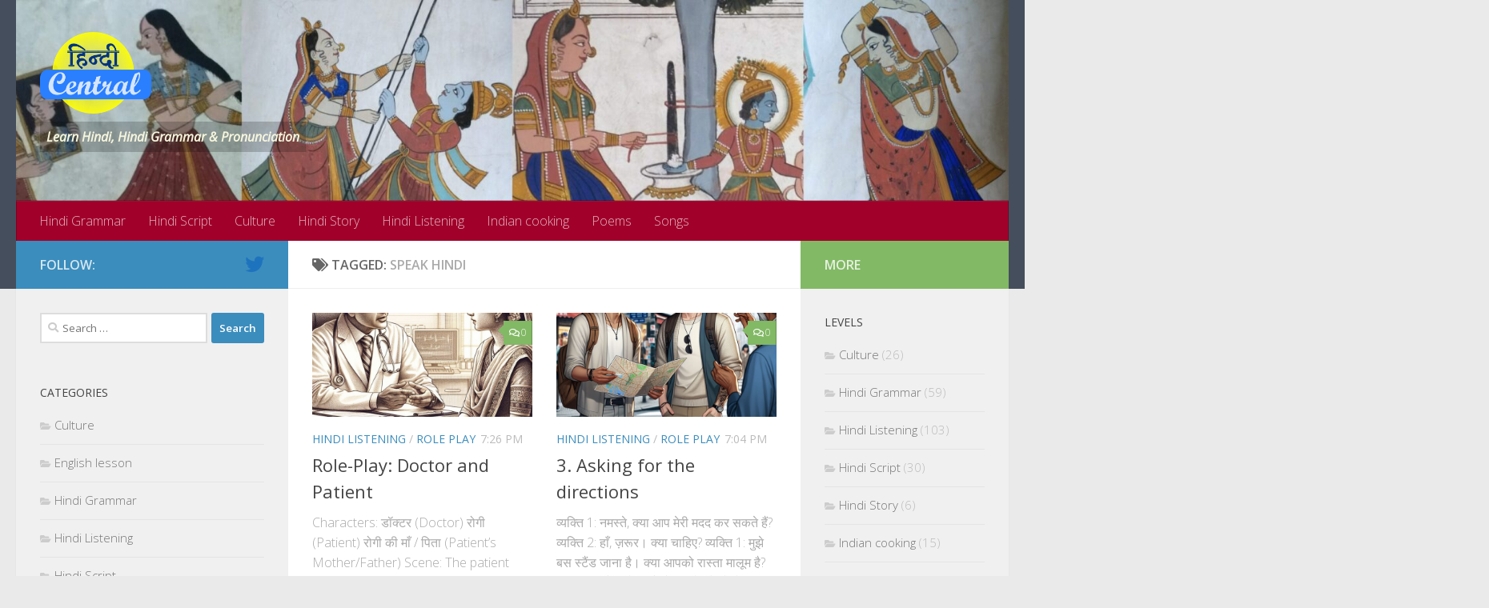

--- FILE ---
content_type: text/html; charset=UTF-8
request_url: https://hindicentral.com/tag/speak-hindi/
body_size: 15754
content:
<!DOCTYPE html>
<html class="no-js" lang="en-US">
<head>
  <meta charset="UTF-8">
  <meta name="viewport" content="width=device-width, initial-scale=1.0">
  <link rel="profile" href="https://gmpg.org/xfn/11" />
  <link rel="pingback" href="https://hindicentral.com/xmlrpc.php">

  <meta name='robots' content='index, follow, max-image-preview:large, max-snippet:-1, max-video-preview:-1' />
<script>document.documentElement.className = document.documentElement.className.replace("no-js","js");</script>

	<!-- This site is optimized with the Yoast SEO plugin v22.3 - https://yoast.com/wordpress/plugins/seo/ -->
	<title>Speak Hindi Archives - HindiCentral.com - Learn Hindi, Hindi Grammar &amp; Pronunciation</title>
	<link rel="canonical" href="https://hindicentral.com/tag/speak-hindi/" />
	<link rel="next" href="https://hindicentral.com/tag/speak-hindi/page/2/" />
	<meta property="og:locale" content="en_US" />
	<meta property="og:type" content="article" />
	<meta property="og:title" content="Speak Hindi Archives - HindiCentral.com - Learn Hindi, Hindi Grammar &amp; Pronunciation" />
	<meta property="og:url" content="https://hindicentral.com/tag/speak-hindi/" />
	<meta property="og:site_name" content="HindiCentral.com - Learn Hindi, Hindi Grammar &amp; Pronunciation" />
	<meta name="twitter:card" content="summary_large_image" />
	<meta name="twitter:site" content="@HindiCentral" />
	<script type="application/ld+json" class="yoast-schema-graph">{"@context":"https://schema.org","@graph":[{"@type":"CollectionPage","@id":"https://hindicentral.com/tag/speak-hindi/","url":"https://hindicentral.com/tag/speak-hindi/","name":"Speak Hindi Archives - HindiCentral.com - Learn Hindi, Hindi Grammar &amp; Pronunciation","isPartOf":{"@id":"https://hindicentral.com/#website"},"primaryImageOfPage":{"@id":"https://hindicentral.com/tag/speak-hindi/#primaryimage"},"image":{"@id":"https://hindicentral.com/tag/speak-hindi/#primaryimage"},"thumbnailUrl":"https://hindicentral.com/wp-content/uploads/2025/01/Designer-2.jpg","breadcrumb":{"@id":"https://hindicentral.com/tag/speak-hindi/#breadcrumb"},"inLanguage":"en-US"},{"@type":"ImageObject","inLanguage":"en-US","@id":"https://hindicentral.com/tag/speak-hindi/#primaryimage","url":"https://hindicentral.com/wp-content/uploads/2025/01/Designer-2.jpg","contentUrl":"https://hindicentral.com/wp-content/uploads/2025/01/Designer-2.jpg","width":1024,"height":1024},{"@type":"BreadcrumbList","@id":"https://hindicentral.com/tag/speak-hindi/#breadcrumb","itemListElement":[{"@type":"ListItem","position":1,"name":"Home","item":"https://hindicentral.com/"},{"@type":"ListItem","position":2,"name":"Speak Hindi"}]},{"@type":"WebSite","@id":"https://hindicentral.com/#website","url":"https://hindicentral.com/","name":"HindiCentral.com - Learn Hindi, Hindi Grammar &amp; Pronunciation","description":"Learn Hindi, Hindi Grammar &amp; Pronunciation","publisher":{"@id":"https://hindicentral.com/#organization"},"potentialAction":[{"@type":"SearchAction","target":{"@type":"EntryPoint","urlTemplate":"https://hindicentral.com/?s={search_term_string}"},"query-input":"required name=search_term_string"}],"inLanguage":"en-US"},{"@type":"Organization","@id":"https://hindicentral.com/#organization","name":"HindiCentral.com - Learn Hindi, Hindi Grammar &amp; Pronunciation","url":"https://hindicentral.com/","logo":{"@type":"ImageObject","inLanguage":"en-US","@id":"https://hindicentral.com/#/schema/logo/image/","url":"https://hindicentral.com/wp-content/uploads/2015/03/cropped-hindiCentral.png","contentUrl":"https://hindicentral.com/wp-content/uploads/2015/03/cropped-hindiCentral.png","width":267,"height":196,"caption":"HindiCentral.com - Learn Hindi, Hindi Grammar &amp; Pronunciation"},"image":{"@id":"https://hindicentral.com/#/schema/logo/image/"},"sameAs":["https://twitter.com/HindiCentral"]}]}</script>
	<!-- / Yoast SEO plugin. -->


<link rel='dns-prefetch' href='//www.googletagmanager.com' />
<link rel='dns-prefetch' href='//pagead2.googlesyndication.com' />
<link rel="alternate" type="application/rss+xml" title="HindiCentral.com - Learn Hindi, Hindi Grammar &amp; Pronunciation &raquo; Feed" href="https://hindicentral.com/feed/" />
<link rel="alternate" type="application/rss+xml" title="HindiCentral.com - Learn Hindi, Hindi Grammar &amp; Pronunciation &raquo; Comments Feed" href="https://hindicentral.com/comments/feed/" />
<link id="hu-user-gfont" href="//fonts.googleapis.com/css?family=Open+Sans:400,400italic,300italic,300,600&subset=latin,latin-ext" rel="stylesheet" type="text/css"><link rel="alternate" type="application/rss+xml" title="HindiCentral.com - Learn Hindi, Hindi Grammar &amp; Pronunciation &raquo; Speak Hindi Tag Feed" href="https://hindicentral.com/tag/speak-hindi/feed/" />
<script type="text/javascript">
/* <![CDATA[ */
window._wpemojiSettings = {"baseUrl":"https:\/\/s.w.org\/images\/core\/emoji\/14.0.0\/72x72\/","ext":".png","svgUrl":"https:\/\/s.w.org\/images\/core\/emoji\/14.0.0\/svg\/","svgExt":".svg","source":{"concatemoji":"https:\/\/hindicentral.com\/wp-includes\/js\/wp-emoji-release.min.js?ver=6.4.7"}};
/*! This file is auto-generated */
!function(i,n){var o,s,e;function c(e){try{var t={supportTests:e,timestamp:(new Date).valueOf()};sessionStorage.setItem(o,JSON.stringify(t))}catch(e){}}function p(e,t,n){e.clearRect(0,0,e.canvas.width,e.canvas.height),e.fillText(t,0,0);var t=new Uint32Array(e.getImageData(0,0,e.canvas.width,e.canvas.height).data),r=(e.clearRect(0,0,e.canvas.width,e.canvas.height),e.fillText(n,0,0),new Uint32Array(e.getImageData(0,0,e.canvas.width,e.canvas.height).data));return t.every(function(e,t){return e===r[t]})}function u(e,t,n){switch(t){case"flag":return n(e,"\ud83c\udff3\ufe0f\u200d\u26a7\ufe0f","\ud83c\udff3\ufe0f\u200b\u26a7\ufe0f")?!1:!n(e,"\ud83c\uddfa\ud83c\uddf3","\ud83c\uddfa\u200b\ud83c\uddf3")&&!n(e,"\ud83c\udff4\udb40\udc67\udb40\udc62\udb40\udc65\udb40\udc6e\udb40\udc67\udb40\udc7f","\ud83c\udff4\u200b\udb40\udc67\u200b\udb40\udc62\u200b\udb40\udc65\u200b\udb40\udc6e\u200b\udb40\udc67\u200b\udb40\udc7f");case"emoji":return!n(e,"\ud83e\udef1\ud83c\udffb\u200d\ud83e\udef2\ud83c\udfff","\ud83e\udef1\ud83c\udffb\u200b\ud83e\udef2\ud83c\udfff")}return!1}function f(e,t,n){var r="undefined"!=typeof WorkerGlobalScope&&self instanceof WorkerGlobalScope?new OffscreenCanvas(300,150):i.createElement("canvas"),a=r.getContext("2d",{willReadFrequently:!0}),o=(a.textBaseline="top",a.font="600 32px Arial",{});return e.forEach(function(e){o[e]=t(a,e,n)}),o}function t(e){var t=i.createElement("script");t.src=e,t.defer=!0,i.head.appendChild(t)}"undefined"!=typeof Promise&&(o="wpEmojiSettingsSupports",s=["flag","emoji"],n.supports={everything:!0,everythingExceptFlag:!0},e=new Promise(function(e){i.addEventListener("DOMContentLoaded",e,{once:!0})}),new Promise(function(t){var n=function(){try{var e=JSON.parse(sessionStorage.getItem(o));if("object"==typeof e&&"number"==typeof e.timestamp&&(new Date).valueOf()<e.timestamp+604800&&"object"==typeof e.supportTests)return e.supportTests}catch(e){}return null}();if(!n){if("undefined"!=typeof Worker&&"undefined"!=typeof OffscreenCanvas&&"undefined"!=typeof URL&&URL.createObjectURL&&"undefined"!=typeof Blob)try{var e="postMessage("+f.toString()+"("+[JSON.stringify(s),u.toString(),p.toString()].join(",")+"));",r=new Blob([e],{type:"text/javascript"}),a=new Worker(URL.createObjectURL(r),{name:"wpTestEmojiSupports"});return void(a.onmessage=function(e){c(n=e.data),a.terminate(),t(n)})}catch(e){}c(n=f(s,u,p))}t(n)}).then(function(e){for(var t in e)n.supports[t]=e[t],n.supports.everything=n.supports.everything&&n.supports[t],"flag"!==t&&(n.supports.everythingExceptFlag=n.supports.everythingExceptFlag&&n.supports[t]);n.supports.everythingExceptFlag=n.supports.everythingExceptFlag&&!n.supports.flag,n.DOMReady=!1,n.readyCallback=function(){n.DOMReady=!0}}).then(function(){return e}).then(function(){var e;n.supports.everything||(n.readyCallback(),(e=n.source||{}).concatemoji?t(e.concatemoji):e.wpemoji&&e.twemoji&&(t(e.twemoji),t(e.wpemoji)))}))}((window,document),window._wpemojiSettings);
/* ]]> */
</script>
<style id='wp-emoji-styles-inline-css' type='text/css'>

	img.wp-smiley, img.emoji {
		display: inline !important;
		border: none !important;
		box-shadow: none !important;
		height: 1em !important;
		width: 1em !important;
		margin: 0 0.07em !important;
		vertical-align: -0.1em !important;
		background: none !important;
		padding: 0 !important;
	}
</style>
<link rel='stylesheet' id='hueman-main-style-css' href='https://hindicentral.com/wp-content/themes/hueman/assets/front/css/main.min.css?ver=3.6.6' type='text/css' media='all' />
<style id='hueman-main-style-inline-css' type='text/css'>
body { font-family:'Open Sans', Arial, sans-serif;font-size:1.00rem }@media only screen and (min-width: 720px) {
        .nav > li { font-size:1.00rem; }
      }::selection { background-color: #3b8dbd; }
::-moz-selection { background-color: #3b8dbd; }a,a>span.hu-external::after,.themeform label .required,#flexslider-featured .flex-direction-nav .flex-next:hover,#flexslider-featured .flex-direction-nav .flex-prev:hover,.post-hover:hover .post-title a,.post-title a:hover,.sidebar.s1 .post-nav li a:hover i,.content .post-nav li a:hover i,.post-related a:hover,.sidebar.s1 .widget_rss ul li a,#footer .widget_rss ul li a,.sidebar.s1 .widget_calendar a,#footer .widget_calendar a,.sidebar.s1 .alx-tab .tab-item-category a,.sidebar.s1 .alx-posts .post-item-category a,.sidebar.s1 .alx-tab li:hover .tab-item-title a,.sidebar.s1 .alx-tab li:hover .tab-item-comment a,.sidebar.s1 .alx-posts li:hover .post-item-title a,#footer .alx-tab .tab-item-category a,#footer .alx-posts .post-item-category a,#footer .alx-tab li:hover .tab-item-title a,#footer .alx-tab li:hover .tab-item-comment a,#footer .alx-posts li:hover .post-item-title a,.comment-tabs li.active a,.comment-awaiting-moderation,.child-menu a:hover,.child-menu .current_page_item > a,.wp-pagenavi a{ color: #3b8dbd; }input[type="submit"],.themeform button[type="submit"],.sidebar.s1 .sidebar-top,.sidebar.s1 .sidebar-toggle,#flexslider-featured .flex-control-nav li a.flex-active,.post-tags a:hover,.sidebar.s1 .widget_calendar caption,#footer .widget_calendar caption,.author-bio .bio-avatar:after,.commentlist li.bypostauthor > .comment-body:after,.commentlist li.comment-author-admin > .comment-body:after{ background-color: #3b8dbd; }.post-format .format-container { border-color: #3b8dbd; }.sidebar.s1 .alx-tabs-nav li.active a,#footer .alx-tabs-nav li.active a,.comment-tabs li.active a,.wp-pagenavi a:hover,.wp-pagenavi a:active,.wp-pagenavi span.current{ border-bottom-color: #3b8dbd!important; }.sidebar.s2 .post-nav li a:hover i,
.sidebar.s2 .widget_rss ul li a,
.sidebar.s2 .widget_calendar a,
.sidebar.s2 .alx-tab .tab-item-category a,
.sidebar.s2 .alx-posts .post-item-category a,
.sidebar.s2 .alx-tab li:hover .tab-item-title a,
.sidebar.s2 .alx-tab li:hover .tab-item-comment a,
.sidebar.s2 .alx-posts li:hover .post-item-title a { color: #82b965; }
.sidebar.s2 .sidebar-top,.sidebar.s2 .sidebar-toggle,.post-comments,.jp-play-bar,.jp-volume-bar-value,.sidebar.s2 .widget_calendar caption{ background-color: #82b965; }.sidebar.s2 .alx-tabs-nav li.active a { border-bottom-color: #82b965; }
.post-comments::before { border-right-color: #82b965; }
      .is-scrolled #header #nav-mobile { background-color: #454e5c; background-color: rgba(69,78,92,0.90) }#nav-header.nav-container, #main-header-search .search-expand { background-color: #a0002a; }
@media only screen and (min-width: 720px) {
  #nav-header .nav ul { background-color: #a0002a; }
}
        .site-title a img { max-height: 102px; }body { background-color: #eaeaea; }
</style>
<link rel='stylesheet' id='hueman-font-awesome-css' href='https://hindicentral.com/wp-content/themes/hueman/assets/front/css/font-awesome.min.css?ver=3.6.6' type='text/css' media='all' />
<script type="text/javascript" src="https://hindicentral.com/wp-includes/js/jquery/jquery.min.js?ver=3.7.1" id="jquery-core-js"></script>
<script type="text/javascript" src="https://hindicentral.com/wp-includes/js/jquery/jquery-migrate.min.js?ver=3.4.1" id="jquery-migrate-js"></script>

<!-- Google tag (gtag.js) snippet added by Site Kit -->
<!-- Google Analytics snippet added by Site Kit -->
<script type="text/javascript" src="https://www.googletagmanager.com/gtag/js?id=G-V0T7T9PF9T" id="google_gtagjs-js" async></script>
<script type="text/javascript" id="google_gtagjs-js-after">
/* <![CDATA[ */
window.dataLayer = window.dataLayer || [];function gtag(){dataLayer.push(arguments);}
gtag("set","linker",{"domains":["hindicentral.com"]});
gtag("js", new Date());
gtag("set", "developer_id.dZTNiMT", true);
gtag("config", "G-V0T7T9PF9T");
/* ]]> */
</script>
<link rel="https://api.w.org/" href="https://hindicentral.com/wp-json/" /><link rel="alternate" type="application/json" href="https://hindicentral.com/wp-json/wp/v2/tags/158" /><link rel="EditURI" type="application/rsd+xml" title="RSD" href="https://hindicentral.com/xmlrpc.php?rsd" />
<meta name="generator" content="WordPress 6.4.7" />
<meta name="generator" content="Site Kit by Google 1.170.0" />    <link rel="preload" as="font" type="font/woff2" href="https://hindicentral.com/wp-content/themes/hueman/assets/front/webfonts/fa-brands-400.woff2?v=5.12.1" crossorigin="anonymous"/>
    <link rel="preload" as="font" type="font/woff2" href="https://hindicentral.com/wp-content/themes/hueman/assets/front/webfonts/fa-regular-400.woff2?v=5.12.1" crossorigin="anonymous"/>
    <link rel="preload" as="font" type="font/woff2" href="https://hindicentral.com/wp-content/themes/hueman/assets/front/webfonts/fa-solid-900.woff2?v=5.12.1" crossorigin="anonymous"/>
  <!--[if lt IE 9]>
<script src="https://hindicentral.com/wp-content/themes/hueman/assets/front/js/ie/html5shiv-printshiv.min.js"></script>
<script src="https://hindicentral.com/wp-content/themes/hueman/assets/front/js/ie/selectivizr.js"></script>
<![endif]-->

<!-- Google AdSense meta tags added by Site Kit -->
<meta name="google-adsense-platform-account" content="ca-host-pub-2644536267352236">
<meta name="google-adsense-platform-domain" content="sitekit.withgoogle.com">
<!-- End Google AdSense meta tags added by Site Kit -->
<style type="text/css">.recentcomments a{display:inline !important;padding:0 !important;margin:0 !important;}</style>
<!-- Google AdSense snippet added by Site Kit -->
<script type="text/javascript" async="async" src="https://pagead2.googlesyndication.com/pagead/js/adsbygoogle.js?client=ca-pub-4464640260079086&amp;host=ca-host-pub-2644536267352236" crossorigin="anonymous"></script>

<!-- End Google AdSense snippet added by Site Kit -->
<link rel="icon" href="https://hindicentral.com/wp-content/uploads/2015/03/cropped-cropped-hindiCentral-32x32.png" sizes="32x32" />
<link rel="icon" href="https://hindicentral.com/wp-content/uploads/2015/03/cropped-cropped-hindiCentral-192x192.png" sizes="192x192" />
<link rel="apple-touch-icon" href="https://hindicentral.com/wp-content/uploads/2015/03/cropped-cropped-hindiCentral-180x180.png" />
<meta name="msapplication-TileImage" content="https://hindicentral.com/wp-content/uploads/2015/03/cropped-cropped-hindiCentral-270x270.png" />
		<style type="text/css" id="wp-custom-css">
			.site-description{
	font-weight: bold;
    color: beige;
    background-color: rgba(0,0,0,0.2);
    padding: 0.5rem;
    clear: both;
    margin: 0;
	  line-height: normal;
}		</style>
		</head>

<body class="archive tag tag-speak-hindi tag-158 wp-custom-logo wp-embed-responsive col-3cm full-width header-desktop-sticky header-mobile-sticky hueman-3-6-6 chrome">
<div id="wrapper">
  <a class="screen-reader-text skip-link" href="#content">Skip to content</a>
  
  <header id="header" class="top-menu-mobile-on one-mobile-menu top_menu header-ads-desktop  topbar-transparent has-header-img">
        <nav class="nav-container group mobile-menu mobile-sticky no-menu-assigned" id="nav-mobile" data-menu-id="header-1">
  <div class="mobile-title-logo-in-header"><p class="site-title">                  <a class="custom-logo-link" href="https://hindicentral.com/" rel="home" title="HindiCentral.com - Learn Hindi, Hindi Grammar &amp; Pronunciation | Home page"><img src="https://hindicentral.com/wp-content/uploads/2015/03/cropped-hindiCentral-logo.png" alt="HindiCentral.com - Learn Hindi, Hindi Grammar &amp; Pronunciation" width="229" height="40"/></a>                </p></div>
        
                    <!-- <div class="ham__navbar-toggler collapsed" aria-expanded="false">
          <div class="ham__navbar-span-wrapper">
            <span class="ham-toggler-menu__span"></span>
          </div>
        </div> -->
        <button class="ham__navbar-toggler-two collapsed" title="Menu" aria-expanded="false">
          <span class="ham__navbar-span-wrapper">
            <span class="line line-1"></span>
            <span class="line line-2"></span>
            <span class="line line-3"></span>
          </span>
        </button>
            
      <div class="nav-text"></div>
      <div class="nav-wrap container">
                  <ul class="nav container-inner group mobile-search">
                            <li>
                  <form role="search" method="get" class="search-form" action="https://hindicentral.com/">
				<label>
					<span class="screen-reader-text">Search for:</span>
					<input type="search" class="search-field" placeholder="Search &hellip;" value="" name="s" />
				</label>
				<input type="submit" class="search-submit" value="Search" />
			</form>                </li>
                      </ul>
                <ul id="menu-top-menu" class="nav container-inner group"><li id="menu-item-591" class="menu-item menu-item-type-taxonomy menu-item-object-category menu-item-591"><a href="https://hindicentral.com/category/hindi-grammar/">Hindi Grammar</a></li>
<li id="menu-item-592" class="menu-item menu-item-type-taxonomy menu-item-object-category menu-item-592"><a href="https://hindicentral.com/category/hindi-script/">Hindi Script</a></li>
<li id="menu-item-597" class="menu-item menu-item-type-taxonomy menu-item-object-category menu-item-597"><a href="https://hindicentral.com/category/culture/">Culture</a></li>
<li id="menu-item-596" class="menu-item menu-item-type-taxonomy menu-item-object-category menu-item-596"><a href="https://hindicentral.com/category/hindi-story/">Hindi Story</a></li>
<li id="menu-item-593" class="menu-item menu-item-type-taxonomy menu-item-object-category menu-item-593"><a href="https://hindicentral.com/category/hindi-listening/">Hindi Listening</a></li>
<li id="menu-item-594" class="menu-item menu-item-type-taxonomy menu-item-object-category menu-item-594"><a href="https://hindicentral.com/category/indian-cooking/">Indian cooking</a></li>
<li id="menu-item-1485" class="menu-item menu-item-type-taxonomy menu-item-object-category menu-item-1485"><a href="https://hindicentral.com/category/poems/">Poems</a></li>
<li id="menu-item-1486" class="menu-item menu-item-type-taxonomy menu-item-object-category menu-item-1486"><a href="https://hindicentral.com/category/songs/">Songs</a></li>
</ul>      </div>
</nav><!--/#nav-topbar-->  
  
  <div class="container group">
        <div class="container-inner">

                <div id="header-image-wrap">
              <div class="group hu-pad central-header-zone">
                                        <div class="logo-tagline-group">
                          <p class="site-title">                  <a class="custom-logo-link" href="https://hindicentral.com/" rel="home" title="HindiCentral.com - Learn Hindi, Hindi Grammar &amp; Pronunciation | Home page"><img src="https://hindicentral.com/wp-content/uploads/2015/03/cropped-hindiCentral.png" alt="HindiCentral.com - Learn Hindi, Hindi Grammar &amp; Pronunciation" width="267" height="196"/></a>                </p>                                                        <p class="site-description">Learn Hindi, Hindi Grammar &amp; Pronunciation</p>
                                                </div>
                                                  </div>

              <a href="https://hindicentral.com/" rel="home"><img src="https://hindicentral.com/wp-content/uploads/2020/06/cropped-BeFunky-collage-3-scaled-1.jpg" width="1500" height="304" alt="" class="new-site-image" srcset="https://hindicentral.com/wp-content/uploads/2020/06/cropped-BeFunky-collage-3-scaled-1.jpg 1500w, https://hindicentral.com/wp-content/uploads/2020/06/cropped-BeFunky-collage-3-scaled-1-300x61.jpg 300w, https://hindicentral.com/wp-content/uploads/2020/06/cropped-BeFunky-collage-3-scaled-1-1024x208.jpg 1024w, https://hindicentral.com/wp-content/uploads/2020/06/cropped-BeFunky-collage-3-scaled-1-768x156.jpg 768w" sizes="(max-width: 1500px) 100vw, 1500px" decoding="async" fetchpriority="high" /></a>          </div>
      
                <nav class="nav-container group desktop-menu " id="nav-header" data-menu-id="header-2">
    <div class="nav-text"><!-- put your mobile menu text here --></div>

  <div class="nav-wrap container">
        <ul id="menu-top-menu-1" class="nav container-inner group"><li class="menu-item menu-item-type-taxonomy menu-item-object-category menu-item-591"><a href="https://hindicentral.com/category/hindi-grammar/">Hindi Grammar</a></li>
<li class="menu-item menu-item-type-taxonomy menu-item-object-category menu-item-592"><a href="https://hindicentral.com/category/hindi-script/">Hindi Script</a></li>
<li class="menu-item menu-item-type-taxonomy menu-item-object-category menu-item-597"><a href="https://hindicentral.com/category/culture/">Culture</a></li>
<li class="menu-item menu-item-type-taxonomy menu-item-object-category menu-item-596"><a href="https://hindicentral.com/category/hindi-story/">Hindi Story</a></li>
<li class="menu-item menu-item-type-taxonomy menu-item-object-category menu-item-593"><a href="https://hindicentral.com/category/hindi-listening/">Hindi Listening</a></li>
<li class="menu-item menu-item-type-taxonomy menu-item-object-category menu-item-594"><a href="https://hindicentral.com/category/indian-cooking/">Indian cooking</a></li>
<li class="menu-item menu-item-type-taxonomy menu-item-object-category menu-item-1485"><a href="https://hindicentral.com/category/poems/">Poems</a></li>
<li class="menu-item menu-item-type-taxonomy menu-item-object-category menu-item-1486"><a href="https://hindicentral.com/category/songs/">Songs</a></li>
</ul>  </div>
</nav><!--/#nav-header-->      
    </div><!--/.container-inner-->
      </div><!--/.container-->

</header><!--/#header-->
  
  <div class="container" id="page">
    <div class="container-inner">
            <div class="main">
        <div class="main-inner group">
          
              <section class="content" id="content">
              <div class="page-title hu-pad group">
          	    		<h1><i class="fas fa-tags"></i>Tagged: <span>Speak Hindi </span></h1>
    	
    </div><!--/.page-title-->
          <div class="hu-pad group">
            
  <div id="grid-wrapper" class="post-list group">
    <div class="post-row">        <article id="post-2060" class="group grid-item post-2060 post type-post status-publish format-standard has-post-thumbnail hentry category-hindi-listening category-role-play tag-easy-role-plays tag-hindi-lesson tag-hindi-tutorial tag-hindicentral tag-learn-hindi-through-english tag-speak-hindi">
	<div class="post-inner post-hover">
      		<div class="post-thumbnail">
  			<a href="https://hindicentral.com/hindi-listening/2025/01/meeting-with-a-doctor/">
            				<img width="720" height="340" src="https://hindicentral.com/wp-content/uploads/2025/01/Designer-2-720x340.jpg" class="attachment-thumb-large size-thumb-large wp-post-image" alt="" decoding="async" srcset="https://hindicentral.com/wp-content/uploads/2025/01/Designer-2-720x340.jpg 720w, https://hindicentral.com/wp-content/uploads/2025/01/Designer-2-520x245.jpg 520w" sizes="(max-width: 720px) 100vw, 720px" />  				  				  				  			</a>
  			  				<a class="post-comments" href="https://hindicentral.com/hindi-listening/2025/01/meeting-with-a-doctor/#respond"><i class="far fa-comments"></i>0</a>
  			  		</div><!--/.post-thumbnail-->
          		<div class="post-meta group">
          			  <p class="post-category"><a href="https://hindicentral.com/category/hindi-listening/" rel="category tag">Hindi Listening</a> / <a href="https://hindicentral.com/category/role-play/" rel="category tag">Role Play</a></p>
                  			  <p class="post-date">
  <time class="published updated" datetime="2025-01-06 19:26:17">7:26 pm</time>
</p>

  <p class="post-byline" style="display:none">&nbsp;by    <span class="vcard author">
      <span class="fn"><a href="https://hindicentral.com/author/kusumk/" title="Posts by HindiCentral" rel="author">HindiCentral</a></span>
    </span> &middot; Published <span class="published"></span>
      </p>
          		</div><!--/.post-meta-->
    		<h2 class="post-title entry-title">
			<a href="https://hindicentral.com/hindi-listening/2025/01/meeting-with-a-doctor/" rel="bookmark" title="Permalink to Role-Play: Doctor and Patient">Role-Play: Doctor and Patient</a>
		</h2><!--/.post-title-->

				<div class="entry excerpt entry-summary">
			<p>Characters: डॉक्टर (Doctor) रोगी (Patient) रोगी की माँ / पिता (Patient’s Mother/Father) Scene: The patient and parent are visiting a doctor’s clinic. Dialogue: माँ / पिता: नमस्ते डॉक्टर साहब! डॉक्टर: नमस्ते! आइए, बैठिए। क्या&#46;&#46;&#46;</p>
		</div><!--/.entry-->
		
	</div><!--/.post-inner-->
</article><!--/.post-->
            <article id="post-2029" class="group grid-item post-2029 post type-post status-publish format-standard has-post-thumbnail hentry category-hindi-listening category-role-play tag-easy-role-plays tag-hindi-learning-video tag-hindi-role-play tag-hindi-role-plays tag-hindi-script tag-hindi-writing tag-hindicentral tag-learn-hindi-through-english tag-role-play-in-hindi tag-speak-hindi">
	<div class="post-inner post-hover">
      		<div class="post-thumbnail">
  			<a href="https://hindicentral.com/hindi-listening/2024/12/3-asking-for-the-directions/">
            				<img width="720" height="340" src="https://hindicentral.com/wp-content/uploads/2024/12/Designer-1-1-720x340.jpg" class="attachment-thumb-large size-thumb-large wp-post-image" alt="" decoding="async" srcset="https://hindicentral.com/wp-content/uploads/2024/12/Designer-1-1-720x340.jpg 720w, https://hindicentral.com/wp-content/uploads/2024/12/Designer-1-1-520x245.jpg 520w" sizes="(max-width: 720px) 100vw, 720px" />  				  				  				  			</a>
  			  				<a class="post-comments" href="https://hindicentral.com/hindi-listening/2024/12/3-asking-for-the-directions/#respond"><i class="far fa-comments"></i>0</a>
  			  		</div><!--/.post-thumbnail-->
          		<div class="post-meta group">
          			  <p class="post-category"><a href="https://hindicentral.com/category/hindi-listening/" rel="category tag">Hindi Listening</a> / <a href="https://hindicentral.com/category/role-play/" rel="category tag">Role Play</a></p>
                  			  <p class="post-date">
  <time class="published updated" datetime="2024-12-25 19:04:57">7:04 pm</time>
</p>

  <p class="post-byline" style="display:none">&nbsp;by    <span class="vcard author">
      <span class="fn"><a href="https://hindicentral.com/author/kusumk/" title="Posts by HindiCentral" rel="author">HindiCentral</a></span>
    </span> &middot; Published <span class="published"></span>
      </p>
          		</div><!--/.post-meta-->
    		<h2 class="post-title entry-title">
			<a href="https://hindicentral.com/hindi-listening/2024/12/3-asking-for-the-directions/" rel="bookmark" title="Permalink to 3. Asking for the directions">3. Asking for the directions</a>
		</h2><!--/.post-title-->

				<div class="entry excerpt entry-summary">
			<p>व्यक्ति 1: नमस्ते, क्या आप मेरी मदद कर सकते हैं? व्यक्ति 2: हाँ, ज़रूर। क्या चाहिए? व्यक्ति 1: मुझे बस स्टैंड जाना है। क्या आपको रास्ता मालूम है? व्यक्ति 2: हाँ, सीधे जाएँ और पहले चौराहे से&#46;&#46;&#46;</p>
		</div><!--/.entry-->
		
	</div><!--/.post-inner-->
</article><!--/.post-->
    </div><div class="post-row">        <article id="post-2023" class="group grid-item post-2023 post type-post status-publish format-standard has-post-thumbnail hentry category-hindi-listening category-role-play tag-easy-role-plays tag-hindi-central-com tag-hindi-lesson tag-hindi-reading tag-hindi-role-play tag-hindi-script tag-hindi-tutorial tag-present-tense-in-hindi tag-role-play-in-hindi tag-speak-hindi">
	<div class="post-inner post-hover">
      		<div class="post-thumbnail">
  			<a href="https://hindicentral.com/hindi-listening/2024/12/grocery-shopping/">
            				<img width="720" height="340" src="https://hindicentral.com/wp-content/uploads/2024/12/download-1-720x340.jpg" class="attachment-thumb-large size-thumb-large wp-post-image" alt="" decoding="async" loading="lazy" srcset="https://hindicentral.com/wp-content/uploads/2024/12/download-1-720x340.jpg 720w, https://hindicentral.com/wp-content/uploads/2024/12/download-1-520x245.jpg 520w" sizes="(max-width: 720px) 100vw, 720px" />  				  				  				  			</a>
  			  				<a class="post-comments" href="https://hindicentral.com/hindi-listening/2024/12/grocery-shopping/#respond"><i class="far fa-comments"></i>0</a>
  			  		</div><!--/.post-thumbnail-->
          		<div class="post-meta group">
          			  <p class="post-category"><a href="https://hindicentral.com/category/hindi-listening/" rel="category tag">Hindi Listening</a> / <a href="https://hindicentral.com/category/role-play/" rel="category tag">Role Play</a></p>
                  			  <p class="post-date">
  <time class="published updated" datetime="2024-12-25 10:31:36">10:31 am</time>
</p>

  <p class="post-byline" style="display:none">&nbsp;by    <span class="vcard author">
      <span class="fn"><a href="https://hindicentral.com/author/kusumk/" title="Posts by HindiCentral" rel="author">HindiCentral</a></span>
    </span> &middot; Published <span class="published"></span>
      </p>
          		</div><!--/.post-meta-->
    		<h2 class="post-title entry-title">
			<a href="https://hindicentral.com/hindi-listening/2024/12/grocery-shopping/" rel="bookmark" title="Permalink to 2. Grocery Shopping">2. Grocery Shopping</a>
		</h2><!--/.post-title-->

				<div class="entry excerpt entry-summary">
			<p>फलवाला सीमा: नमस्ते, भैया! फल कैसे दिए हैं? फलवाला: नमस्ते, मैडम! सेब 80 रुपये किलो, केले 50 रुपये दर्जन और संतरे 70 रुपये किलो हैं। सीमा: सेब अच्छे दिख रहे हैं। एक किलो सेब&#46;&#46;&#46;</p>
		</div><!--/.entry-->
		
	</div><!--/.post-inner-->
</article><!--/.post-->
            <article id="post-1116" class="group grid-item post-1116 post type-post status-publish format-standard hentry category-hindi-listening category-hindi-story tag-211 tag-212 tag-213 tag-common tag-elementary-hindi-story tag-flash-story tag-grammar tag-hindi tag-hindi-grammar tag-hindi-grammar-video tag-hindi-learning-video tag-hindi-lesson tag-hindi-short-story tag-hindi-story tag-hindi-tutorial tag-hindicentral tag-hindicentral-com tag-hindigrammar tag-language tag-learn-hindi tag-learn-hindi-through-english tag-learnhindi tag-popular tag-present-tense-in-hindi tag-short-fiction tag-short-stories-for-beginners tag-speak-hindi tag-story tag-written-tales tag-yellow-flower">
	<div class="post-inner post-hover">
      		<div class="post-thumbnail">
  			<a href="https://hindicentral.com/hindi-listening/2020/08/%e0%a4%aa%e0%a5%80%e0%a4%b2%e0%a4%be-%e0%a4%ab%e0%a5%82%e0%a4%b2/">
            				        <svg class="hu-svg-placeholder thumb-medium-empty" id="6972f6a49e195" viewBox="0 0 1792 1792" xmlns="http://www.w3.org/2000/svg"><path d="M928 832q0-14-9-23t-23-9q-66 0-113 47t-47 113q0 14 9 23t23 9 23-9 9-23q0-40 28-68t68-28q14 0 23-9t9-23zm224 130q0 106-75 181t-181 75-181-75-75-181 75-181 181-75 181 75 75 181zm-1024 574h1536v-128h-1536v128zm1152-574q0-159-112.5-271.5t-271.5-112.5-271.5 112.5-112.5 271.5 112.5 271.5 271.5 112.5 271.5-112.5 112.5-271.5zm-1024-642h384v-128h-384v128zm-128 192h1536v-256h-828l-64 128h-644v128zm1664-256v1280q0 53-37.5 90.5t-90.5 37.5h-1536q-53 0-90.5-37.5t-37.5-90.5v-1280q0-53 37.5-90.5t90.5-37.5h1536q53 0 90.5 37.5t37.5 90.5z"/></svg>
         <img class="hu-img-placeholder" src="https://hindicentral.com/wp-content/themes/hueman/assets/front/img/thumb-medium-empty.png" alt="पीला फूल" data-hu-post-id="6972f6a49e195" />  				  				  				  			</a>
  			  				<a class="post-comments" href="https://hindicentral.com/hindi-listening/2020/08/%e0%a4%aa%e0%a5%80%e0%a4%b2%e0%a4%be-%e0%a4%ab%e0%a5%82%e0%a4%b2/#respond"><i class="far fa-comments"></i>0</a>
  			  		</div><!--/.post-thumbnail-->
          		<div class="post-meta group">
          			  <p class="post-category"><a href="https://hindicentral.com/category/hindi-listening/" rel="category tag">Hindi Listening</a> / <a href="https://hindicentral.com/category/hindi-story/" rel="category tag">Hindi Story</a></p>
                  			  <p class="post-date">
  <time class="published updated" datetime="2020-08-12 07:18:05">7:18 am</time>
</p>

  <p class="post-byline" style="display:none">&nbsp;by    <span class="vcard author">
      <span class="fn"><a href="https://hindicentral.com/author/kusumk/" title="Posts by HindiCentral" rel="author">HindiCentral</a></span>
    </span> &middot; Published <span class="published"></span>
      </p>
          		</div><!--/.post-meta-->
    		<h2 class="post-title entry-title">
			<a href="https://hindicentral.com/hindi-listening/2020/08/%e0%a4%aa%e0%a5%80%e0%a4%b2%e0%a4%be-%e0%a4%ab%e0%a5%82%e0%a4%b2/" rel="bookmark" title="Permalink to पीला फूल">पीला फूल</a>
		</h2><!--/.post-title-->

				<div class="entry excerpt entry-summary">
			<p>पीला फूल एक बार एक बगीचे में बहुत सुन्दर फूल खिले थे। सभी फूलों से बहुत अच्छी महक आ रही थी। मौसम बहुत सुन्दर था, हल्की-हल्की धूप थी और हवा चल रही थी। पेड़ों&#46;&#46;&#46;</p>
		</div><!--/.entry-->
		
	</div><!--/.post-inner-->
</article><!--/.post-->
    </div><div class="post-row">        <article id="post-638" class="group grid-item post-638 post type-post status-publish format-standard has-post-thumbnail hentry category-role-play tag-hindi-role-plays tag-learn-hindi tag-role-play tag-speak-hindi tag-speaking-hindi">
	<div class="post-inner post-hover">
      		<div class="post-thumbnail">
  			<a href="https://hindicentral.com/role-play/2019/03/role-play-in-hindi/">
            				<img width="720" height="340" src="https://hindicentral.com/wp-content/uploads/2019/03/IMG_20161223_165429-720x340.jpg" class="attachment-thumb-large size-thumb-large wp-post-image" alt="" decoding="async" loading="lazy" srcset="https://hindicentral.com/wp-content/uploads/2019/03/IMG_20161223_165429-720x340.jpg 720w, https://hindicentral.com/wp-content/uploads/2019/03/IMG_20161223_165429-520x245.jpg 520w" sizes="(max-width: 720px) 100vw, 720px" />  				  				  				  			</a>
  			  				<a class="post-comments" href="https://hindicentral.com/role-play/2019/03/role-play-in-hindi/#respond"><i class="far fa-comments"></i>0</a>
  			  		</div><!--/.post-thumbnail-->
          		<div class="post-meta group">
          			  <p class="post-category"><a href="https://hindicentral.com/category/role-play/" rel="category tag">Role Play</a></p>
                  			  <p class="post-date">
  <time class="published updated" datetime="2019-03-22 00:35:44">12:35 am</time>
</p>

  <p class="post-byline" style="display:none">&nbsp;by    <span class="vcard author">
      <span class="fn"><a href="https://hindicentral.com/author/kusumk/" title="Posts by HindiCentral" rel="author">HindiCentral</a></span>
    </span> &middot; Published <span class="published"></span>
      </p>
          		</div><!--/.post-meta-->
    		<h2 class="post-title entry-title">
			<a href="https://hindicentral.com/role-play/2019/03/role-play-in-hindi/" rel="bookmark" title="Permalink to Role-Play in Hindi">Role-Play in Hindi</a>
		</h2><!--/.post-title-->

				<div class="entry excerpt entry-summary">
			<p>Booking a Room Rickshaw waala Doctor&#8217;s Office for E.N.T. In Delhi Ordering food at the restaurant Doctor&#8217;s office for Stomach ache Shopping for clothes Doctor&#8217;s office for Bone fracture</p>
		</div><!--/.entry-->
		
	</div><!--/.post-inner-->
</article><!--/.post-->
            <article id="post-576" class="group grid-item post-576 post type-post status-publish format-standard has-post-thumbnail hentry category-hindi-grammar tag-common tag-hindi tag-hindi-central-com tag-hindi-grammar tag-hindi-grammar-video tag-hindi-learning-video tag-hindi-lesson tag-hindi-tutorial tag-hindicentral tag-how-do-you-address-people tag-httpswww-youtube-comeditouvideo_idmkb97x3jcgs tag-learn-hindi tag-learn-hindi-through-english tag-popular tag-present-tense-in-hindi tag-read-and-write-hindi tag-speak-hindi tag-the-vocative-case">
	<div class="post-inner post-hover">
      		<div class="post-thumbnail">
  			<a href="https://hindicentral.com/hindi-grammar/2018/06/the-vocative-case/">
            				<img width="320" height="180" src="https://hindicentral.com/wp-content/uploads/2018/06/vocabtive.jpg" class="attachment-thumb-large size-thumb-large wp-post-image" alt="" decoding="async" loading="lazy" srcset="https://hindicentral.com/wp-content/uploads/2018/06/vocabtive.jpg 320w, https://hindicentral.com/wp-content/uploads/2018/06/vocabtive-300x169.jpg 300w" sizes="(max-width: 320px) 100vw, 320px" />  				  				  				  			</a>
  			  				<a class="post-comments" href="https://hindicentral.com/hindi-grammar/2018/06/the-vocative-case/#respond"><i class="far fa-comments"></i>0</a>
  			  		</div><!--/.post-thumbnail-->
          		<div class="post-meta group">
          			  <p class="post-category"><a href="https://hindicentral.com/category/hindi-grammar/" rel="category tag">Hindi Grammar</a></p>
                  			  <p class="post-date">
  <time class="published updated" datetime="2018-06-02 01:16:33">1:16 am</time>
</p>

  <p class="post-byline" style="display:none">&nbsp;by    <span class="vcard author">
      <span class="fn"><a href="https://hindicentral.com/author/kusumk/" title="Posts by HindiCentral" rel="author">HindiCentral</a></span>
    </span> &middot; Published <span class="published"></span>
      </p>
          		</div><!--/.post-meta-->
    		<h2 class="post-title entry-title">
			<a href="https://hindicentral.com/hindi-grammar/2018/06/the-vocative-case/" rel="bookmark" title="Permalink to The Vocative Case">The Vocative Case</a>
		</h2><!--/.post-title-->

				<div class="entry excerpt entry-summary">
			<p>https://www.youtube.com/edit?o=U&#038;video_id=mkB97X3jcGs</p>
		</div><!--/.entry-->
		
	</div><!--/.post-inner-->
</article><!--/.post-->
    </div><div class="post-row">        <article id="post-552" class="group grid-item post-552 post type-post status-publish format-standard has-post-thumbnail hentry category-hindi-script tag-common tag-hindi tag-hindi-central-com tag-hindi-grammar tag-hindi-grammar-video tag-hindi-learning-video tag-hindi-lesson tag-hindi-pronunciation tag-hindi-reading tag-hindi-reading-practice-retroflex-hindi-pronunciation-hindi-script tag-hindi-retroflex tag-hindi-script tag-hindi-tutorial tag-hindicentral tag-learn-hindi tag-learn-hindi-through-english tag-novice-hindi tag-novice-hindi-practice tag-popular tag-practice tag-present-tense-in-hindi tag-retroflex tag-speak-hindi">
	<div class="post-inner post-hover">
      		<div class="post-thumbnail">
  			<a href="https://hindicentral.com/hindi-script/2018/05/hindi-reading-pracitce-letter-%e0%a4%a1/">
            				<img width="320" height="180" src="https://hindicentral.com/wp-content/uploads/2018/05/डी॰ए॰ए॰-.jpg" class="attachment-thumb-large size-thumb-large wp-post-image" alt="" decoding="async" loading="lazy" srcset="https://hindicentral.com/wp-content/uploads/2018/05/डी॰ए॰ए॰-.jpg 320w, https://hindicentral.com/wp-content/uploads/2018/05/डी॰ए॰ए॰--300x169.jpg 300w" sizes="(max-width: 320px) 100vw, 320px" />  				  				  				  			</a>
  			  				<a class="post-comments" href="https://hindicentral.com/hindi-script/2018/05/hindi-reading-pracitce-letter-%e0%a4%a1/#respond"><i class="far fa-comments"></i>0</a>
  			  		</div><!--/.post-thumbnail-->
          		<div class="post-meta group">
          			  <p class="post-category"><a href="https://hindicentral.com/category/hindi-script/" rel="category tag">Hindi Script</a></p>
                  			  <p class="post-date">
  <time class="published updated" datetime="2018-05-31 05:35:36">5:35 am</time>
</p>

  <p class="post-byline" style="display:none">&nbsp;by    <span class="vcard author">
      <span class="fn"><a href="https://hindicentral.com/author/kusumk/" title="Posts by HindiCentral" rel="author">HindiCentral</a></span>
    </span> &middot; Published <span class="published"></span>
      </p>
          		</div><!--/.post-meta-->
    		<h2 class="post-title entry-title">
			<a href="https://hindicentral.com/hindi-script/2018/05/hindi-reading-pracitce-letter-%e0%a4%a1/" rel="bookmark" title="Permalink to Hindi Reading Practice -Letter &#8220;ड&#8221;">Hindi Reading Practice -Letter &#8220;ड&#8221;</a>
		</h2><!--/.post-title-->

				<div class="entry excerpt entry-summary">
					</div><!--/.entry-->
		
	</div><!--/.post-inner-->
</article><!--/.post-->
            <article id="post-550" class="group grid-item post-550 post type-post status-publish format-standard hentry category-hindi-script tag-248 tag-common tag-hindi tag-hindi-alphabet tag-hindi-central-com tag-hindi-grammar tag-hindi-grammar-video tag-hindi-learning-video tag-hindi-lesson tag-hindi-practice tag-hindi-pronunciation-hindi-script-hindi-alphabet-hindi-practice tag-hindi-reading-practice-letter--hindi-pronunciation tag-hindi-script tag-hindi-tutorial tag-hindicentral tag-learn-hindi tag-learn-hindi-through-english tag-letter tag-popular tag-practice tag-present-tense-in-hindi tag-reading tag-speak-hindi">
	<div class="post-inner post-hover">
      		<div class="post-thumbnail">
  			<a href="https://hindicentral.com/hindi-script/2018/05/hindi-reading-practice-letter-%e0%a4%a1%e0%a4%bc/">
            				        <svg class="hu-svg-placeholder thumb-medium-empty" id="6972f6a4c6822" viewBox="0 0 1792 1792" xmlns="http://www.w3.org/2000/svg"><path d="M928 832q0-14-9-23t-23-9q-66 0-113 47t-47 113q0 14 9 23t23 9 23-9 9-23q0-40 28-68t68-28q14 0 23-9t9-23zm224 130q0 106-75 181t-181 75-181-75-75-181 75-181 181-75 181 75 75 181zm-1024 574h1536v-128h-1536v128zm1152-574q0-159-112.5-271.5t-271.5-112.5-271.5 112.5-112.5 271.5 112.5 271.5 271.5 112.5 271.5-112.5 112.5-271.5zm-1024-642h384v-128h-384v128zm-128 192h1536v-256h-828l-64 128h-644v128zm1664-256v1280q0 53-37.5 90.5t-90.5 37.5h-1536q-53 0-90.5-37.5t-37.5-90.5v-1280q0-53 37.5-90.5t90.5-37.5h1536q53 0 90.5 37.5t37.5 90.5z"/></svg>
         <img class="hu-img-placeholder" src="https://hindicentral.com/wp-content/themes/hueman/assets/front/img/thumb-medium-empty.png" alt="Hindi Reading Practice &#8211; Letter &#8220;ड़&#8221;" data-hu-post-id="6972f6a4c6822" />  				  				  				  			</a>
  			  				<a class="post-comments" href="https://hindicentral.com/hindi-script/2018/05/hindi-reading-practice-letter-%e0%a4%a1%e0%a4%bc/#respond"><i class="far fa-comments"></i>0</a>
  			  		</div><!--/.post-thumbnail-->
          		<div class="post-meta group">
          			  <p class="post-category"><a href="https://hindicentral.com/category/hindi-script/" rel="category tag">Hindi Script</a></p>
                  			  <p class="post-date">
  <time class="published updated" datetime="2018-05-31 05:33:55">5:33 am</time>
</p>

  <p class="post-byline" style="display:none">&nbsp;by    <span class="vcard author">
      <span class="fn"><a href="https://hindicentral.com/author/kusumk/" title="Posts by HindiCentral" rel="author">HindiCentral</a></span>
    </span> &middot; Published <span class="published"></span>
      </p>
          		</div><!--/.post-meta-->
    		<h2 class="post-title entry-title">
			<a href="https://hindicentral.com/hindi-script/2018/05/hindi-reading-practice-letter-%e0%a4%a1%e0%a4%bc/" rel="bookmark" title="Permalink to Hindi Reading Practice &#8211; Letter &#8220;ड़&#8221;">Hindi Reading Practice &#8211; Letter &#8220;ड़&#8221;</a>
		</h2><!--/.post-title-->

				<div class="entry excerpt entry-summary">
					</div><!--/.entry-->
		
	</div><!--/.post-inner-->
</article><!--/.post-->
    </div><div class="post-row">        <article id="post-548" class="group grid-item post-548 post type-post status-publish format-standard has-post-thumbnail hentry category-hindi-script tag-246 tag-alphabet tag-common tag-hindi tag-hindi-alphabet tag-hindi-central-com tag-hindi-grammar tag-hindi-grammar-video tag-hindi-learning-video tag-hindi-lesson tag-hindi-letter- tag-hindi-reading-practice tag-hindi-reading-practice-hindi-pronunciation-practice tag-hindi-script tag-hindi-tutorial tag-hindicentral tag-learn-hindi tag-learn-hindi-through-english tag-letter tag-popular tag-present-tense-in-hindi tag-script tag-speak-hindi">
	<div class="post-inner post-hover">
      		<div class="post-thumbnail">
  			<a href="https://hindicentral.com/hindi-script/2018/05/hindi-reading-practice-letter-%e0%a4%a5/">
            				<img width="320" height="180" src="https://hindicentral.com/wp-content/uploads/2018/05/tha-1.jpg" class="attachment-thumb-large size-thumb-large wp-post-image" alt="" decoding="async" loading="lazy" srcset="https://hindicentral.com/wp-content/uploads/2018/05/tha-1.jpg 320w, https://hindicentral.com/wp-content/uploads/2018/05/tha-1-300x169.jpg 300w" sizes="(max-width: 320px) 100vw, 320px" />  				  				  				  			</a>
  			  				<a class="post-comments" href="https://hindicentral.com/hindi-script/2018/05/hindi-reading-practice-letter-%e0%a4%a5/#respond"><i class="far fa-comments"></i>0</a>
  			  		</div><!--/.post-thumbnail-->
          		<div class="post-meta group">
          			  <p class="post-category"><a href="https://hindicentral.com/category/hindi-script/" rel="category tag">Hindi Script</a></p>
                  			  <p class="post-date">
  <time class="published updated" datetime="2018-05-31 05:31:51">5:31 am</time>
</p>

  <p class="post-byline" style="display:none">&nbsp;by    <span class="vcard author">
      <span class="fn"><a href="https://hindicentral.com/author/kusumk/" title="Posts by HindiCentral" rel="author">HindiCentral</a></span>
    </span> &middot; Published <span class="published"></span>
      </p>
          		</div><!--/.post-meta-->
    		<h2 class="post-title entry-title">
			<a href="https://hindicentral.com/hindi-script/2018/05/hindi-reading-practice-letter-%e0%a4%a5/" rel="bookmark" title="Permalink to Hindi Reading Practice &#8211; Letter &#8220;थ&#8221;">Hindi Reading Practice &#8211; Letter &#8220;थ&#8221;</a>
		</h2><!--/.post-title-->

				<div class="entry excerpt entry-summary">
					</div><!--/.entry-->
		
	</div><!--/.post-inner-->
</article><!--/.post-->
            <article id="post-546" class="group grid-item post-546 post type-post status-publish format-standard has-post-thumbnail hentry category-hindi-script tag-common tag-hindi tag-hindi-alphabet tag-hindi-central-com tag-hindi-grammar tag-hindi-grammar-video tag-hindi-language tag-hindi-learning-video tag-hindi-lesson tag-hindi-me-likhna tag-hindi-me-padhna tag-hindi-pronunciation tag-hindi-reading tag-hindi-script tag-hindi-three-letter-words tag-hindi-tutorial tag-hindi-writing tag-hindicentral tag-learn-hindi tag-learn-hindi-through-english tag-popular tag-present-tense-in-hindi tag-speak-hindi tag-three-letter-words">
	<div class="post-inner post-hover">
      		<div class="post-thumbnail">
  			<a href="https://hindicentral.com/hindi-script/2018/05/hindi-reading-practice-three-letter-words/">
            				<img width="320" height="180" src="https://hindicentral.com/wp-content/uploads/2018/05/three.jpg" class="attachment-thumb-large size-thumb-large wp-post-image" alt="" decoding="async" loading="lazy" srcset="https://hindicentral.com/wp-content/uploads/2018/05/three.jpg 320w, https://hindicentral.com/wp-content/uploads/2018/05/three-300x169.jpg 300w" sizes="(max-width: 320px) 100vw, 320px" />  				  				  				  			</a>
  			  				<a class="post-comments" href="https://hindicentral.com/hindi-script/2018/05/hindi-reading-practice-three-letter-words/#respond"><i class="far fa-comments"></i>0</a>
  			  		</div><!--/.post-thumbnail-->
          		<div class="post-meta group">
          			  <p class="post-category"><a href="https://hindicentral.com/category/hindi-script/" rel="category tag">Hindi Script</a></p>
                  			  <p class="post-date">
  <time class="published updated" datetime="2018-05-31 05:30:27">5:30 am</time>
</p>

  <p class="post-byline" style="display:none">&nbsp;by    <span class="vcard author">
      <span class="fn"><a href="https://hindicentral.com/author/kusumk/" title="Posts by HindiCentral" rel="author">HindiCentral</a></span>
    </span> &middot; Published <span class="published"></span>
      </p>
          		</div><!--/.post-meta-->
    		<h2 class="post-title entry-title">
			<a href="https://hindicentral.com/hindi-script/2018/05/hindi-reading-practice-three-letter-words/" rel="bookmark" title="Permalink to Hindi Reading Practice-Three Letter Words">Hindi Reading Practice-Three Letter Words</a>
		</h2><!--/.post-title-->

				<div class="entry excerpt entry-summary">
					</div><!--/.entry-->
		
	</div><!--/.post-inner-->
</article><!--/.post-->
    </div>  </div><!--/.post-list-->

<nav class="pagination group">
			<ul class="group">
			<li class="prev left"></li>
			<li class="next right"><a href="https://hindicentral.com/tag/speak-hindi/page/2/" >Next Page &raquo;</a></li>
		</ul>
	</nav><!--/.pagination-->
          </div><!--/.hu-pad-->
        </section><!--/.content-->
          

	<div class="sidebar s1 collapsed" data-position="left" data-layout="col-3cm" data-sb-id="s1">

		<button class="sidebar-toggle" title="Expand Sidebar"><i class="fas sidebar-toggle-arrows"></i></button>

		<div class="sidebar-content">

			           			<div class="sidebar-top group">
                        <p>Follow:</p>                    <ul class="social-links"><li><a rel="nofollow noopener noreferrer" class="social-tooltip"  title="Follow us on Twitter" aria-label="Follow us on Twitter" href="https://twitter.com/HindiCentral" target="_blank"  style="color:#1e73be"><i class="fab fa-twitter"></i></a></li></ul>  			</div>
			
			
			
			<div id="search-2" class="widget widget_search"><form role="search" method="get" class="search-form" action="https://hindicentral.com/">
				<label>
					<span class="screen-reader-text">Search for:</span>
					<input type="search" class="search-field" placeholder="Search &hellip;" value="" name="s" />
				</label>
				<input type="submit" class="search-submit" value="Search" />
			</form></div><div id="categories-2" class="widget widget_categories"><h3 class="widget-title">Categories</h3>
			<ul>
					<li class="cat-item cat-item-113"><a href="https://hindicentral.com/category/culture/">Culture</a>
</li>
	<li class="cat-item cat-item-340"><a href="https://hindicentral.com/category/vocabulary/english-lesson/">English lesson</a>
</li>
	<li class="cat-item cat-item-3"><a href="https://hindicentral.com/category/hindi-grammar/">Hindi Grammar</a>
</li>
	<li class="cat-item cat-item-49"><a href="https://hindicentral.com/category/hindi-listening/">Hindi Listening</a>
</li>
	<li class="cat-item cat-item-2"><a href="https://hindicentral.com/category/hindi-script/">Hindi Script</a>
</li>
	<li class="cat-item cat-item-4"><a href="https://hindicentral.com/category/hindi-story/">Hindi Story</a>
</li>
	<li class="cat-item cat-item-76"><a href="https://hindicentral.com/category/indian-cooking/">Indian cooking</a>
</li>
	<li class="cat-item cat-item-342"><a href="https://hindicentral.com/category/poems/">Poems</a>
</li>
	<li class="cat-item cat-item-173"><a href="https://hindicentral.com/category/role-play/">Role Play</a>
</li>
	<li class="cat-item cat-item-343"><a href="https://hindicentral.com/category/songs/">Songs</a>
</li>
	<li class="cat-item cat-item-318"><a href="https://hindicentral.com/category/vocabulary/">Vocabulary</a>
</li>
			</ul>

			</div>
		</div><!--/.sidebar-content-->

	</div><!--/.sidebar-->

	<div class="sidebar s2 collapsed" data-position="right" data-layout="col-3cm" data-sb-id="s2">

	<button class="sidebar-toggle" title="Expand Sidebar"><i class="fas sidebar-toggle-arrows"></i></button>

	<div class="sidebar-content">

		  		<div class="sidebar-top group">
        <p>More</p>  		</div>
		
		
		<div id="categories-3" class="widget widget_categories"><h3 class="widget-title">Levels</h3>
			<ul>
					<li class="cat-item cat-item-113"><a href="https://hindicentral.com/category/culture/">Culture</a> (26)
</li>
	<li class="cat-item cat-item-3"><a href="https://hindicentral.com/category/hindi-grammar/">Hindi Grammar</a> (59)
</li>
	<li class="cat-item cat-item-49"><a href="https://hindicentral.com/category/hindi-listening/">Hindi Listening</a> (103)
</li>
	<li class="cat-item cat-item-2"><a href="https://hindicentral.com/category/hindi-script/">Hindi Script</a> (30)
</li>
	<li class="cat-item cat-item-4"><a href="https://hindicentral.com/category/hindi-story/">Hindi Story</a> (6)
</li>
	<li class="cat-item cat-item-76"><a href="https://hindicentral.com/category/indian-cooking/">Indian cooking</a> (15)
</li>
	<li class="cat-item cat-item-342"><a href="https://hindicentral.com/category/poems/">Poems</a> (10)
</li>
	<li class="cat-item cat-item-173"><a href="https://hindicentral.com/category/role-play/">Role Play</a> (29)
</li>
	<li class="cat-item cat-item-343"><a href="https://hindicentral.com/category/songs/">Songs</a> (13)
</li>
	<li class="cat-item cat-item-318"><a href="https://hindicentral.com/category/vocabulary/">Vocabulary</a> (7)
<ul class='children'>
	<li class="cat-item cat-item-340"><a href="https://hindicentral.com/category/vocabulary/english-lesson/">English lesson</a> (1)
</li>
</ul>
</li>
			</ul>

			</div>
	</div><!--/.sidebar-content-->

</div><!--/.sidebar-->

        </div><!--/.main-inner-->
      </div><!--/.main-->
    </div><!--/.container-inner-->
  </div><!--/.container-->
    <footer id="footer">

    
    
        <section class="container" id="footer-widgets">
          <div class="container-inner">

            <div class="hu-pad group">

                                <div class="footer-widget-1 grid one-fourth ">
                    <div id="recent-comments-2" class="widget widget_recent_comments"><h3 class="widget-title">Recent Comments</h3><ul id="recentcomments"><li class="recentcomments"><span class="comment-author-link">HindiCentral</span> on <a href="https://hindicentral.com/hindi-grammar/2020/05/hindi-adjectives/#comment-92">Hindi Adjectives</a></li><li class="recentcomments"><span class="comment-author-link">HindiCentral</span> on <a href="https://hindicentral.com/hindi-grammar/2020/05/hindi-adjectives/#comment-91">Hindi Adjectives</a></li><li class="recentcomments"><span class="comment-author-link">HindiCentral</span> on <a href="https://hindicentral.com/hindi-grammar/2020/05/hindi-adjectives/#comment-90">Hindi Adjectives</a></li><li class="recentcomments"><span class="comment-author-link">HindiCentral</span> on <a href="https://hindicentral.com/hindi-grammar/2020/05/hindi-adjectives/#comment-89">Hindi Adjectives</a></li><li class="recentcomments"><span class="comment-author-link">HindiCentral</span> on <a href="https://hindicentral.com/hindi-grammar/2020/05/hindi-adjectives/#comment-88">Hindi Adjectives</a></li></ul></div><div id="tag_cloud-3" class="widget widget_tag_cloud"><h3 class="widget-title">Tags</h3><div class="tagcloud"><a href="https://hindicentral.com/tag/commands-in-hindi/" class="tag-cloud-link tag-link-352 tag-link-position-1" style="font-size: 10pt;" aria-label="commands in Hindi (3 items)">commands in Hindi</a>
<a href="https://hindicentral.com/tag/common/" class="tag-cloud-link tag-link-215 tag-link-position-2" style="font-size: 16.666666666667pt;" aria-label="common (9 items)">common</a>
<a href="https://hindicentral.com/tag/counting/" class="tag-cloud-link tag-link-165 tag-link-position-3" style="font-size: 10pt;" aria-label="Counting (3 items)">Counting</a>
<a href="https://hindicentral.com/tag/easy-hindi-poem/" class="tag-cloud-link tag-link-278 tag-link-position-4" style="font-size: 14.166666666667pt;" aria-label="Easy Hindi poem (6 items)">Easy Hindi poem</a>
<a href="https://hindicentral.com/tag/easy-role-plays/" class="tag-cloud-link tag-link-366 tag-link-position-5" style="font-size: 14.166666666667pt;" aria-label="easy role plays (6 items)">easy role plays</a>
<a href="https://hindicentral.com/tag/grammar/" class="tag-cloud-link tag-link-202 tag-link-position-6" style="font-size: 8pt;" aria-label="Grammar (2 items)">Grammar</a>
<a href="https://hindicentral.com/tag/hindi/" class="tag-cloud-link tag-link-117 tag-link-position-7" style="font-size: 21.666666666667pt;" aria-label="Hindi (19 items)">Hindi</a>
<a href="https://hindicentral.com/tag/hindi-alphabet/" class="tag-cloud-link tag-link-103 tag-link-position-8" style="font-size: 10pt;" aria-label="Hindi alphabet (3 items)">Hindi alphabet</a>
<a href="https://hindicentral.com/tag/hindicentral/" class="tag-cloud-link tag-link-199 tag-link-position-9" style="font-size: 19.666666666667pt;" aria-label="HindiCentral (14 items)">HindiCentral</a>
<a href="https://hindicentral.com/tag/hindi-central-com/" class="tag-cloud-link tag-link-231 tag-link-position-10" style="font-size: 17.333333333333pt;" aria-label="Hindi central.com (10 items)">Hindi central.com</a>
<a href="https://hindicentral.com/tag/hindicentral-com/" class="tag-cloud-link tag-link-160 tag-link-position-11" style="font-size: 11.666666666667pt;" aria-label="Hindicentral.com (4 items)">Hindicentral.com</a>
<a href="https://hindicentral.com/tag/hindi-grammar/" class="tag-cloud-link tag-link-67 tag-link-position-12" style="font-size: 19.166666666667pt;" aria-label="Hindi grammar (13 items)">Hindi grammar</a>
<a href="https://hindicentral.com/tag/hindi-grammar-video/" class="tag-cloud-link tag-link-218 tag-link-position-13" style="font-size: 16.666666666667pt;" aria-label="Hindi grammar video (9 items)">Hindi grammar video</a>
<a href="https://hindicentral.com/tag/hindi-language/" class="tag-cloud-link tag-link-230 tag-link-position-14" style="font-size: 10pt;" aria-label="Hindi language (3 items)">Hindi language</a>
<a href="https://hindicentral.com/tag/hindi-learning/" class="tag-cloud-link tag-link-99 tag-link-position-15" style="font-size: 10pt;" aria-label="Hindi learning (3 items)">Hindi learning</a>
<a href="https://hindicentral.com/tag/hindi-learning-video/" class="tag-cloud-link tag-link-217 tag-link-position-16" style="font-size: 18pt;" aria-label="Hindi learning video (11 items)">Hindi learning video</a>
<a href="https://hindicentral.com/tag/hindi-lesson/" class="tag-cloud-link tag-link-216 tag-link-position-17" style="font-size: 20pt;" aria-label="Hindi lesson (15 items)">Hindi lesson</a>
<a href="https://hindicentral.com/tag/hindi-me-likhna/" class="tag-cloud-link tag-link-228 tag-link-position-18" style="font-size: 10pt;" aria-label="Hindi me likhna (3 items)">Hindi me likhna</a>
<a href="https://hindicentral.com/tag/hindi-me-padhna/" class="tag-cloud-link tag-link-227 tag-link-position-19" style="font-size: 10pt;" aria-label="Hindi me padhna (3 items)">Hindi me padhna</a>
<a href="https://hindicentral.com/tag/hindi-poem/" class="tag-cloud-link tag-link-277 tag-link-position-20" style="font-size: 13pt;" aria-label="Hindi poem (5 items)">Hindi poem</a>
<a href="https://hindicentral.com/tag/hindi-practice/" class="tag-cloud-link tag-link-108 tag-link-position-21" style="font-size: 8pt;" aria-label="Hindi practice (2 items)">Hindi practice</a>
<a href="https://hindicentral.com/tag/hindi-pronunciation/" class="tag-cloud-link tag-link-91 tag-link-position-22" style="font-size: 13pt;" aria-label="Hindi pronunciation (5 items)">Hindi pronunciation</a>
<a href="https://hindicentral.com/tag/hindi-reading/" class="tag-cloud-link tag-link-90 tag-link-position-23" style="font-size: 19.166666666667pt;" aria-label="Hindi reading (13 items)">Hindi reading</a>
<a href="https://hindicentral.com/tag/hindi-reading-practice/" class="tag-cloud-link tag-link-93 tag-link-position-24" style="font-size: 11.666666666667pt;" aria-label="Hindi reading practice (4 items)">Hindi reading practice</a>
<a href="https://hindicentral.com/tag/hindi-retroflex/" class="tag-cloud-link tag-link-94 tag-link-position-25" style="font-size: 10pt;" aria-label="Hindi retroflex (3 items)">Hindi retroflex</a>
<a href="https://hindicentral.com/tag/hindi-role-play/" class="tag-cloud-link tag-link-161 tag-link-position-26" style="font-size: 18pt;" aria-label="Hindi role-play (11 items)">Hindi role-play</a>
<a href="https://hindicentral.com/tag/hindi-role-plays/" class="tag-cloud-link tag-link-155 tag-link-position-27" style="font-size: 10pt;" aria-label="Hindi Role-plays (3 items)">Hindi Role-plays</a>
<a href="https://hindicentral.com/tag/hindi-script/" class="tag-cloud-link tag-link-8 tag-link-position-28" style="font-size: 22pt;" aria-label="hindi script (20 items)">hindi script</a>
<a href="https://hindicentral.com/tag/hindi-song/" class="tag-cloud-link tag-link-59 tag-link-position-29" style="font-size: 17.333333333333pt;" aria-label="Hindi song (10 items)">Hindi song</a>
<a href="https://hindicentral.com/tag/hindi-songs/" class="tag-cloud-link tag-link-283 tag-link-position-30" style="font-size: 13pt;" aria-label="Hindi songs (5 items)">Hindi songs</a>
<a href="https://hindicentral.com/tag/hindi-tutorial/" class="tag-cloud-link tag-link-219 tag-link-position-31" style="font-size: 18.5pt;" aria-label="Hindi tutorial (12 items)">Hindi tutorial</a>
<a href="https://hindicentral.com/tag/hindi-writing/" class="tag-cloud-link tag-link-95 tag-link-position-32" style="font-size: 16.666666666667pt;" aria-label="Hindi writing (9 items)">Hindi writing</a>
<a href="https://hindicentral.com/tag/learn-hindi/" class="tag-cloud-link tag-link-156 tag-link-position-33" style="font-size: 20.5pt;" aria-label="Learn Hindi (16 items)">Learn Hindi</a>
<a href="https://hindicentral.com/tag/learn-hindi-through-english/" class="tag-cloud-link tag-link-220 tag-link-position-34" style="font-size: 19.666666666667pt;" aria-label="learn Hindi through English (14 items)">learn Hindi through English</a>
<a href="https://hindicentral.com/tag/letter/" class="tag-cloud-link tag-link-233 tag-link-position-35" style="font-size: 10pt;" aria-label="Letter (3 items)">Letter</a>
<a href="https://hindicentral.com/tag/numbers-in-hindi/" class="tag-cloud-link tag-link-164 tag-link-position-36" style="font-size: 10pt;" aria-label="Numbers in Hindi (3 items)">Numbers in Hindi</a>
<a href="https://hindicentral.com/tag/poem/" class="tag-cloud-link tag-link-280 tag-link-position-37" style="font-size: 8pt;" aria-label="poem (2 items)">poem</a>
<a href="https://hindicentral.com/tag/polite-commands/" class="tag-cloud-link tag-link-353 tag-link-position-38" style="font-size: 10pt;" aria-label="polite commands. (3 items)">polite commands.</a>
<a href="https://hindicentral.com/tag/popular/" class="tag-cloud-link tag-link-214 tag-link-position-39" style="font-size: 16.666666666667pt;" aria-label="popular (9 items)">popular</a>
<a href="https://hindicentral.com/tag/practice/" class="tag-cloud-link tag-link-110 tag-link-position-40" style="font-size: 10pt;" aria-label="Practice (3 items)">Practice</a>
<a href="https://hindicentral.com/tag/present-tense-in-hindi/" class="tag-cloud-link tag-link-221 tag-link-position-41" style="font-size: 17.333333333333pt;" aria-label="Present tense in Hindi (10 items)">Present tense in Hindi</a>
<a href="https://hindicentral.com/tag/role-play/" class="tag-cloud-link tag-link-154 tag-link-position-42" style="font-size: 10pt;" aria-label="Role-Play (3 items)">Role-Play</a>
<a href="https://hindicentral.com/tag/role-play-in-hindi/" class="tag-cloud-link tag-link-159 tag-link-position-43" style="font-size: 11.666666666667pt;" aria-label="Role-play in Hindi (4 items)">Role-play in Hindi</a>
<a href="https://hindicentral.com/tag/speak-hindi/" class="tag-cloud-link tag-link-158 tag-link-position-44" style="font-size: 19.166666666667pt;" aria-label="Speak Hindi (13 items)">Speak Hindi</a>
<a href="https://hindicentral.com/tag/useful-classroom-commands/" class="tag-cloud-link tag-link-351 tag-link-position-45" style="font-size: 10pt;" aria-label="Useful classroom commands (3 items)">Useful classroom commands</a></div>
</div>                  </div>
                                <div class="footer-widget-2 grid one-fourth ">
                    <div id="alxposts-6" class="widget widget_hu_posts">
<h3 class="widget-title">Hindi Grammar</h3>
	
	<ul class="alx-posts group ">
    				<li>

			
			<div class="post-item-inner group">
								<p class="post-item-title"><a href="https://hindicentral.com/hindi-grammar/2025/05/grammar-rules-tenses-everyday-examples/" rel="bookmark" title="Permalink to Grammar Rules, Tenses &#038; Everyday Examples">Grammar Rules, Tenses &#038; Everyday Examples</a></p>
							</div>

		</li>
				<li>

			
			<div class="post-item-inner group">
								<p class="post-item-title"><a href="https://hindicentral.com/hindi-grammar/2024/01/basic-verbs-in-hindi/" rel="bookmark" title="Permalink to Basic verbs in Hindi">Basic verbs in Hindi</a></p>
							</div>

		</li>
				<li>

			
			<div class="post-item-inner group">
								<p class="post-item-title"><a href="https://hindicentral.com/hindi-grammar/2023/04/grammar-review/" rel="bookmark" title="Permalink to Grammar review">Grammar review</a></p>
							</div>

		</li>
				<li>

			
			<div class="post-item-inner group">
								<p class="post-item-title"><a href="https://hindicentral.com/hindi-grammar/2022/07/classroom-commands-3/" rel="bookmark" title="Permalink to Classroom commands-3">Classroom commands-3</a></p>
							</div>

		</li>
				<li>

			
			<div class="post-item-inner group">
								<p class="post-item-title"><a href="https://hindicentral.com/hindi-grammar/2022/07/classroom-commands-2/" rel="bookmark" title="Permalink to Classroom commands-2">Classroom commands-2</a></p>
							</div>

		</li>
				<li>

			
			<div class="post-item-inner group">
								<p class="post-item-title"><a href="https://hindicentral.com/hindi-grammar/2022/07/classroom-commands/" rel="bookmark" title="Permalink to Classroom Commands -1">Classroom Commands -1</a></p>
							</div>

		</li>
				<li>

			
			<div class="post-item-inner group">
								<p class="post-item-title"><a href="https://hindicentral.com/hindi-grammar/2022/03/review/" rel="bookmark" title="Permalink to Review">Review</a></p>
							</div>

		</li>
				<li>

			
			<div class="post-item-inner group">
								<p class="post-item-title"><a href="https://hindicentral.com/hindi-grammar/2022/02/personality-traits/" rel="bookmark" title="Permalink to Personality traits">Personality traits</a></p>
							</div>

		</li>
				<li>

			
			<div class="post-item-inner group">
								<p class="post-item-title"><a href="https://hindicentral.com/hindi-grammar/2021/10/numbers-%e0%a4%b8%e0%a4%82%e0%a4%96%e0%a5%8d%e0%a4%af%e0%a4%be-%e0%a4%b9%e0%a4%bf%e0%a4%82%e0%a4%a6%e0%a5%80-%e0%a4%ae%e0%a5%87%e0%a4%82/" rel="bookmark" title="Permalink to Numbers संख्या हिंदी में">Numbers संख्या हिंदी में</a></p>
							</div>

		</li>
				<li>

			
			<div class="post-item-inner group">
								<p class="post-item-title"><a href="https://hindicentral.com/hindi-grammar/2021/01/elementary-hindi-verbs/" rel="bookmark" title="Permalink to Elementary Hindi verbs क्रिया">Elementary Hindi verbs क्रिया</a></p>
							</div>

		</li>
				<li>

			
			<div class="post-item-inner group">
								<p class="post-item-title"><a href="https://hindicentral.com/hindi-grammar/2020/10/review-hindi-101/" rel="bookmark" title="Permalink to Review Elementary Hindi 101">Review Elementary Hindi 101</a></p>
							</div>

		</li>
				<li>

			
			<div class="post-item-inner group">
								<p class="post-item-title"><a href="https://hindicentral.com/hindi-grammar/2020/10/hindi-preposition/" rel="bookmark" title="Permalink to Hindi Postposition📥">Hindi Postposition📥</a></p>
							</div>

		</li>
				<li>

			
			<div class="post-item-inner group">
								<p class="post-item-title"><a href="https://hindicentral.com/culture/2020/07/20-%e0%a4%b9%e0%a4%bf%e0%a4%82%e0%a4%a6%e0%a5%80-%e0%a4%ae%e0%a5%81%e0%a4%b9%e0%a4%be%e0%a4%b5%e0%a4%b0%e0%a5%87-%e0%a4%b9%e0%a4%bf%e0%a4%82%e0%a4%a6%e0%a5%80-%e0%a4%94%e0%a4%b0-%e0%a4%85%e0%a4%82/" rel="bookmark" title="Permalink to 20 हिंदी मुहावरे हिंदी और अंग्रेज़ी अर्थ सहित I Hindi idioms with English and Hindi Explanation.">20 हिंदी मुहावरे हिंदी और अंग्रेज़ी अर्थ सहित I Hindi idioms with English and Hindi Explanation.</a></p>
							</div>

		</li>
				<li>

			
			<div class="post-item-inner group">
								<p class="post-item-title"><a href="https://hindicentral.com/culture/2020/06/hindi-polite-suffixes-%e0%a4%9c%e0%a5%80-%e0%a4%95%e0%a4%be-%e0%a4%aa%e0%a5%8d%e0%a4%b0%e0%a4%af%e0%a5%8b%e0%a4%97-%e0%a4%95%e0%a5%8d%e0%a4%af%e0%a5%8b%e0%a4%82-%e0%a4%95%e0%a4%b0%e0%a4%a4%e0%a5%87/" rel="bookmark" title="Permalink to Hindi polite suffixes (जी का प्रयोग क्यों करते हैं?)">Hindi polite suffixes (जी का प्रयोग क्यों करते हैं?)</a></p>
							</div>

		</li>
				<li>

			
			<div class="post-item-inner group">
								<p class="post-item-title"><a href="https://hindicentral.com/culture/2020/05/%e0%a4%b9%e0%a4%bf%e0%a4%82%e0%a4%a6%e0%a5%80-%e0%a4%ae%e0%a5%87%e0%a4%82-%e0%a4%b8%e0%a4%b5%e0%a4%be%e0%a4%b2-%e0%a4%95%e0%a5%88%e0%a4%b8%e0%a5%87-%e0%a4%aa%e0%a5%82%e0%a4%9b%e0%a5%87%e0%a4%82-how-t/" rel="bookmark" title="Permalink to हिंदी में सवाल कैसे पूछें? How to ask questions in Hindi प्रश्न पूछना, सवाल पूछना">हिंदी में सवाल कैसे पूछें? How to ask questions in Hindi प्रश्न पूछना, सवाल पूछना</a></p>
							</div>

		</li>
				<li>

			
			<div class="post-item-inner group">
								<p class="post-item-title"><a href="https://hindicentral.com/hindi-grammar/2020/05/personal-pronouns-%e0%a4%b8%e0%a4%b0%e0%a5%8d%e0%a4%b5%e0%a4%a8%e0%a4%be%e0%a4%ae-%e0%a4%b9%e0%a4%bf%e0%a4%82%e0%a4%a6%e0%a5%80-%e0%a4%ae%e0%a5%87%e0%a4%82-%e0%a4%95%e0%a4%be-%e0%a4%95%e0%a5%87/" rel="bookmark" title="Permalink to Personal pronouns सर्वनाम हिंदी में (का, के, की) मेरा, तेरा, उसका, इसका, हमारा">Personal pronouns सर्वनाम हिंदी में (का, के, की) मेरा, तेरा, उसका, इसका, हमारा</a></p>
							</div>

		</li>
				<li>

			
			<div class="post-item-inner group">
								<p class="post-item-title"><a href="https://hindicentral.com/hindi-grammar/2020/05/hindi-introductions/" rel="bookmark" title="Permalink to Hindi Introductions">Hindi Introductions</a></p>
							</div>

		</li>
				<li>

			
			<div class="post-item-inner group">
								<p class="post-item-title"><a href="https://hindicentral.com/culture/2020/05/hindi-greetings/" rel="bookmark" title="Permalink to Hindi Greetings">Hindi Greetings</a></p>
							</div>

		</li>
				<li>

			
			<div class="post-item-inner group">
								<p class="post-item-title"><a href="https://hindicentral.com/hindi-grammar/2020/05/hindi-pronouns-2/" rel="bookmark" title="Permalink to Hindi pronouns">Hindi pronouns</a></p>
							</div>

		</li>
				<li>

			
			<div class="post-item-inner group">
								<p class="post-item-title"><a href="https://hindicentral.com/hindi-grammar/2020/05/hindi-adjectives/" rel="bookmark" title="Permalink to Hindi Adjectives">Hindi Adjectives</a></p>
							</div>

		</li>
				<li>

			
			<div class="post-item-inner group">
								<p class="post-item-title"><a href="https://hindicentral.com/hindi-script/2019/04/numbers-in-hindi-2/" rel="bookmark" title="Permalink to Numbers in Hindi">Numbers in Hindi</a></p>
							</div>

		</li>
				<li>

			
			<div class="post-item-inner group">
								<p class="post-item-title"><a href="https://hindicentral.com/hindi-script/2019/04/numbers-in-hindi-1-25/" rel="bookmark" title="Permalink to Numbers in Hindi 1-25">Numbers in Hindi 1-25</a></p>
							</div>

		</li>
				<li>

			
			<div class="post-item-inner group">
								<p class="post-item-title"><a href="https://hindicentral.com/hindi-grammar/2018/09/communicative-strategies-for-everyday-situation/" rel="bookmark" title="Permalink to Communicative Strategies for Everyday Situation">Communicative Strategies for Everyday Situation</a></p>
							</div>

		</li>
				<li>

			
			<div class="post-item-inner group">
								<p class="post-item-title"><a href="https://hindicentral.com/hindi-grammar/2018/09/numbers-in-hindi/" rel="bookmark" title="Permalink to Numbers in Hindi">Numbers in Hindi</a></p>
							</div>

		</li>
				<li>

			
			<div class="post-item-inner group">
								<p class="post-item-title"><a href="https://hindicentral.com/hindi-grammar/2018/06/the-vocative-case/" rel="bookmark" title="Permalink to The Vocative Case">The Vocative Case</a></p>
							</div>

		</li>
				<li>

			
			<div class="post-item-inner group">
								<p class="post-item-title"><a href="https://hindicentral.com/culture/2018/06/family-tree/" rel="bookmark" title="Permalink to Family tree">Family tree</a></p>
							</div>

		</li>
				<li>

			
			<div class="post-item-inner group">
								<p class="post-item-title"><a href="https://hindicentral.com/hindi-grammar/2018/06/asking-question/" rel="bookmark" title="Permalink to Asking Question">Asking Question</a></p>
							</div>

		</li>
				<li>

			
			<div class="post-item-inner group">
								<p class="post-item-title"><a href="https://hindicentral.com/hindi-grammar/2018/05/commands-in-hindi/" rel="bookmark" title="Permalink to Commands in Hindi">Commands in Hindi</a></p>
							</div>

		</li>
				<li>

			
			<div class="post-item-inner group">
								<p class="post-item-title"><a href="https://hindicentral.com/hindi-grammar/2018/05/weather-in-hindi/" rel="bookmark" title="Permalink to Weather in Hindi">Weather in Hindi</a></p>
							</div>

		</li>
				<li>

			
			<div class="post-item-inner group">
								<p class="post-item-title"><a href="https://hindicentral.com/hindi-grammar/2018/05/counting-numbers-in-hindi/" rel="bookmark" title="Permalink to Counting Numbers in Hindi">Counting Numbers in Hindi</a></p>
							</div>

		</li>
				<li>

			
			<div class="post-item-inner group">
								<p class="post-item-title"><a href="https://hindicentral.com/hindi-grammar/2018/05/question-words-in-hindi/" rel="bookmark" title="Permalink to Question words in Hindi">Question words in Hindi</a></p>
							</div>

		</li>
				<li>

			
			<div class="post-item-inner group">
								<p class="post-item-title"><a href="https://hindicentral.com/hindi-grammar/2018/05/word-order-in-hindi/" rel="bookmark" title="Permalink to Word order in Hindi">Word order in Hindi</a></p>
							</div>

		</li>
				<li>

			
			<div class="post-item-inner group">
								<p class="post-item-title"><a href="https://hindicentral.com/culture/2018/05/family-tree-in-hindi/" rel="bookmark" title="Permalink to Family Tree in Hindi">Family Tree in Hindi</a></p>
							</div>

		</li>
				<li>

			
			<div class="post-item-inner group">
								<p class="post-item-title"><a href="https://hindicentral.com/hindi-grammar/2017/10/510-2/" rel="bookmark" title="Permalink to Numbers in Hindi">Numbers in Hindi</a></p>
							</div>

		</li>
				<li>

			
			<div class="post-item-inner group">
								<p class="post-item-title"><a href="https://hindicentral.com/hindi-grammar/2017/10/adverb-in-hindi/" rel="bookmark" title="Permalink to Adverb in Hindi">Adverb in Hindi</a></p>
							</div>

		</li>
				<li>

			
			<div class="post-item-inner group">
								<p class="post-item-title"><a href="https://hindicentral.com/hindi-grammar/2017/10/conjunction-in-hindi/" rel="bookmark" title="Permalink to Conjunction in Hindi">Conjunction in Hindi</a></p>
							</div>

		</li>
				<li>

			
			<div class="post-item-inner group">
								<p class="post-item-title"><a href="https://hindicentral.com/hindi-grammar/2017/10/color-names-in-hindi/" rel="bookmark" title="Permalink to Color names in Hindi">Color names in Hindi</a></p>
							</div>

		</li>
				<li>

			
			<div class="post-item-inner group">
								<p class="post-item-title"><a href="https://hindicentral.com/hindi-grammar/2017/10/week-days-in-hindi/" rel="bookmark" title="Permalink to Week days in Hindi">Week days in Hindi</a></p>
							</div>

		</li>
				<li>

			
			<div class="post-item-inner group">
								<p class="post-item-title"><a href="https://hindicentral.com/hindi-grammar/2017/10/%e0%a4%ad%e0%a5%80-also/" rel="bookmark" title="Permalink to भी also">भी also</a></p>
							</div>

		</li>
				<li>

			
			<div class="post-item-inner group">
								<p class="post-item-title"><a href="https://hindicentral.com/hindi-grammar/2017/10/%e0%a4%95%e0%a5%80-or-%e0%a4%95%e0%a4%bf/" rel="bookmark" title="Permalink to की or कि">की or कि</a></p>
							</div>

		</li>
				<li>

			
			<div class="post-item-inner group">
								<p class="post-item-title"><a href="https://hindicentral.com/hindi-grammar/2017/10/future-tense-plurals/" rel="bookmark" title="Permalink to Future tense (Plurals)">Future tense (Plurals)</a></p>
							</div>

		</li>
				<li>

			
			<div class="post-item-inner group">
								<p class="post-item-title"><a href="https://hindicentral.com/hindi-grammar/2017/09/the-emphatic-%e0%a4%b9%e0%a5%80/" rel="bookmark" title="Permalink to The emphatic ही">The emphatic ही</a></p>
							</div>

		</li>
				<li>

			
			<div class="post-item-inner group">
								<p class="post-item-title"><a href="https://hindicentral.com/hindi-grammar/2017/09/%e0%a4%95%e0%a5%8b%e0%a4%88-and-%e0%a4%95%e0%a4%bf%e0%a4%b8%e0%a5%80/" rel="bookmark" title="Permalink to कोई and किसी">कोई and किसी</a></p>
							</div>

		</li>
				<li>

			
			<div class="post-item-inner group">
								<p class="post-item-title"><a href="https://hindicentral.com/hindi-grammar/2017/09/future-tense-singular/" rel="bookmark" title="Permalink to Future tense (Singular)">Future tense (Singular)</a></p>
							</div>

		</li>
				<li>

			
			<div class="post-item-inner group">
								<p class="post-item-title"><a href="https://hindicentral.com/hindi-grammar/2017/09/simple-past-tense-plural/" rel="bookmark" title="Permalink to Simple past tense (plural)">Simple past tense (plural)</a></p>
							</div>

		</li>
				<li>

			
			<div class="post-item-inner group">
								<p class="post-item-title"><a href="https://hindicentral.com/hindi-grammar/2017/09/who-whose-someone-somebodys/" rel="bookmark" title="Permalink to Who, whose, someone, somebody&#8217;s">Who, whose, someone, somebody&#8217;s</a></p>
							</div>

		</li>
				<li>

			
			<div class="post-item-inner group">
								<p class="post-item-title"><a href="https://hindicentral.com/hindi-grammar/2017/09/how-how-many-how-much-in-hindi/" rel="bookmark" title="Permalink to How, How many, How much in Hindi">How, How many, How much in Hindi</a></p>
							</div>

		</li>
				<li>

			
			<div class="post-item-inner group">
								<p class="post-item-title"><a href="https://hindicentral.com/hindi-grammar/2017/09/the-simple-past-tense-in-hindi/" rel="bookmark" title="Permalink to The simple past tense in Hindi">The simple past tense in Hindi</a></p>
							</div>

		</li>
				<li>

			
			<div class="post-item-inner group">
								<p class="post-item-title"><a href="https://hindicentral.com/hindi-grammar/2017/03/the-present-continuousthe-progressive-aspect/" rel="bookmark" title="Permalink to The present continuous/The progressive aspect">The present continuous/The progressive aspect</a></p>
							</div>

		</li>
				<li>

			
			<div class="post-item-inner group">
								<p class="post-item-title"><a href="https://hindicentral.com/hindi-grammar/2017/02/simple-present-tense-present-habitual-tense/" rel="bookmark" title="Permalink to The Present Imperfect Tense/ Simple present tense/ The present habitual tense">The Present Imperfect Tense/ Simple present tense/ The present habitual tense</a></p>
							</div>

		</li>
				    	</ul><!--/.alx-posts-->

</div>
                  </div>
                                <div class="footer-widget-3 grid one-fourth ">
                    <div id="alxposts-5" class="widget widget_hu_posts">
<h3 class="widget-title">Hindi Script</h3>
	
	<ul class="alx-posts group ">
    				<li>

			
			<div class="post-item-inner group">
								<p class="post-item-title"><a href="https://hindicentral.com/hindi-script/2025/02/vocabulary-builder-quiz-4-hindi-102/" rel="bookmark" title="Permalink to Vocabulary Builder Quiz 4 (Hindi 102)">Vocabulary Builder Quiz 4 (Hindi 102)</a></p>
							</div>

		</li>
				<li>

			
			<div class="post-item-inner group">
								<p class="post-item-title"><a href="https://hindicentral.com/hindi-script/2023/02/dictation-4-204/" rel="bookmark" title="Permalink to Dictation 4 204">Dictation 4 204</a></p>
							</div>

		</li>
				<li>

			
			<div class="post-item-inner group">
								<p class="post-item-title"><a href="https://hindicentral.com/hindi-script/2022/07/dictation-elementary-fall/" rel="bookmark" title="Permalink to Dictation Elementary (Fall)">Dictation Elementary (Fall)</a></p>
							</div>

		</li>
				<li>

			
			<div class="post-item-inner group">
								<p class="post-item-title"><a href="https://hindicentral.com/hindi-script/2022/02/%e0%a4%ae%e0%a5%8b%e0%a4%9a%e0%a5%80-%e0%a4%95%e0%a5%80-%e0%a4%b5%e0%a5%8d%e0%a4%af%e0%a4%a5%e0%a4%be-cobblers-agony-by-lalchand-rahi/" rel="bookmark" title="Permalink to मोची की व्यथा  ( cobbler&#8217;s agony) by Lalchand Rahi">मोची की व्यथा  ( cobbler&#8217;s agony) by Lalchand Rahi</a></p>
							</div>

		</li>
				<li>

			
			<div class="post-item-inner group">
								<p class="post-item-title"><a href="https://hindicentral.com/hindi-script/2021/09/%e0%a4%95%e0%a4%ad%e0%a5%80-%e0%a4%9f%e0%a4%b2-%e0%a4%a8%e0%a4%b9%e0%a5%80%e0%a4%82-%e0%a4%b8%e0%a4%95%e0%a4%a4%e0%a4%be-%e0%a4%95%e0%a4%b5%e0%a4%bf%e0%a4%a4%e0%a4%be-%e0%a4%95%e0%a5%81%e0%a4%81/" rel="bookmark" title="Permalink to कभी टल नहीं सकता (कविता &#8211; कुँवर नारायण)">कभी टल नहीं सकता (कविता &#8211; कुँवर नारायण)</a></p>
							</div>

		</li>
				<li>

			
			<div class="post-item-inner group">
								<p class="post-item-title"><a href="https://hindicentral.com/hindi-script/2021/03/%e0%a4%a6%e0%a4%b0%e0%a4%b5%e0%a4%be%e0%a4%9c%e0%a4%bc%e0%a4%be-%e0%a4%95%e0%a4%b5%e0%a4%bf%e0%a4%a4%e0%a4%be/" rel="bookmark" title="Permalink to दरवाज़ा (कविता)">दरवाज़ा (कविता)</a></p>
							</div>

		</li>
				<li>

			
			<div class="post-item-inner group">
								<p class="post-item-title"><a href="https://hindicentral.com/hindi-script/2021/02/%e0%a4%86%e0%a4%a8%e0%a4%be-%e0%a4%95%e0%a5%87%e0%a4%a6%e0%a4%be%e0%a4%b0%e0%a4%a8%e0%a4%be%e0%a4%a5-%e0%a4%b8%e0%a4%bf%e0%a4%82%e0%a4%b9-aanaa-poem-by-kedarnath-singh/" rel="bookmark" title="Permalink to आना-केदारनाथ सिंह      Aanaa poem by Kedarnath Singh">आना-केदारनाथ सिंह      Aanaa poem by Kedarnath Singh</a></p>
							</div>

		</li>
				<li>

			
			<div class="post-item-inner group">
								<p class="post-item-title"><a href="https://hindicentral.com/hindi-script/2021/02/%e0%a4%9c%e0%a4%be%e0%a4%a8%e0%a4%be-%e0%a4%95%e0%a5%87%e0%a4%a6%e0%a4%be%e0%a4%b0%e0%a4%a8%e0%a4%be%e0%a4%a5-%e0%a4%b8%e0%a4%bf%e0%a4%82%e0%a4%b9-poem-jaana/" rel="bookmark" title="Permalink to जाना &#8211; केदारनाथ सिंह       poem- Jaana">जाना &#8211; केदारनाथ सिंह       poem- Jaana</a></p>
							</div>

		</li>
				<li>

			
			<div class="post-item-inner group">
								<p class="post-item-title"><a href="https://hindicentral.com/hindi-script/2020/10/a-poem/" rel="bookmark" title="Permalink to रोटी और संसद     A poem &#8211; एक कविता">रोटी और संसद     A poem &#8211; एक कविता</a></p>
							</div>

		</li>
				<li>

			
			<div class="post-item-inner group">
								<p class="post-item-title"><a href="https://hindicentral.com/hindi-script/2019/04/numbers-in-hindi-2/" rel="bookmark" title="Permalink to Numbers in Hindi">Numbers in Hindi</a></p>
							</div>

		</li>
				<li>

			
			<div class="post-item-inner group">
								<p class="post-item-title"><a href="https://hindicentral.com/hindi-script/2019/04/numbers-in-hindi-1-25/" rel="bookmark" title="Permalink to Numbers in Hindi 1-25">Numbers in Hindi 1-25</a></p>
							</div>

		</li>
				<li>

			
			<div class="post-item-inner group">
								<p class="post-item-title"><a href="https://hindicentral.com/hindi-script/2018/06/chandrabindu-and-bindu/" rel="bookmark" title="Permalink to Chandrabindu and Bindu चंद्रबिंदु या बिंदु।किसका उपयोग करें?">Chandrabindu and Bindu चंद्रबिंदु या बिंदु।किसका उपयोग करें?</a></p>
							</div>

		</li>
				<li>

			
			<div class="post-item-inner group">
								<p class="post-item-title"><a href="https://hindicentral.com/hindi-script/2018/05/hindi-reading-pracitce-letter-%e0%a4%a1/" rel="bookmark" title="Permalink to Hindi Reading Practice -Letter &#8220;ड&#8221;">Hindi Reading Practice -Letter &#8220;ड&#8221;</a></p>
							</div>

		</li>
				<li>

			
			<div class="post-item-inner group">
								<p class="post-item-title"><a href="https://hindicentral.com/hindi-script/2018/05/hindi-reading-practice-letter-%e0%a4%a1%e0%a4%bc/" rel="bookmark" title="Permalink to Hindi Reading Practice &#8211; Letter &#8220;ड़&#8221;">Hindi Reading Practice &#8211; Letter &#8220;ड़&#8221;</a></p>
							</div>

		</li>
				<li>

			
			<div class="post-item-inner group">
								<p class="post-item-title"><a href="https://hindicentral.com/hindi-script/2018/05/hindi-reading-practice-letter-%e0%a4%a5/" rel="bookmark" title="Permalink to Hindi Reading Practice &#8211; Letter &#8220;थ&#8221;">Hindi Reading Practice &#8211; Letter &#8220;थ&#8221;</a></p>
							</div>

		</li>
				<li>

			
			<div class="post-item-inner group">
								<p class="post-item-title"><a href="https://hindicentral.com/hindi-script/2018/05/hindi-reading-practice-three-letter-words/" rel="bookmark" title="Permalink to Hindi Reading Practice-Three Letter Words">Hindi Reading Practice-Three Letter Words</a></p>
							</div>

		</li>
				<li>

			
			<div class="post-item-inner group">
								<p class="post-item-title"><a href="https://hindicentral.com/hindi-script/2018/05/hindi-reading-practice-two-letter-words/" rel="bookmark" title="Permalink to Hindi Reading Practice-Two Letter Words">Hindi Reading Practice-Two Letter Words</a></p>
							</div>

		</li>
				<li>

			
			<div class="post-item-inner group">
								<p class="post-item-title"><a href="https://hindicentral.com/hindi-script/2018/05/hindi-reading-practice-letter-%e0%a4%9f/" rel="bookmark" title="Permalink to Hindi Reading Practice-Letter &#8220;ट&#8221;">Hindi Reading Practice-Letter &#8220;ट&#8221;</a></p>
							</div>

		</li>
				<li>

			
			<div class="post-item-inner group">
								<p class="post-item-title"><a href="https://hindicentral.com/hindi-script/2018/05/hindi-reading-practice-letter-%e0%a4%a0/" rel="bookmark" title="Permalink to Hindi Reading Practice &#8211; Letter &#8220;ठ&#8221;">Hindi Reading Practice &#8211; Letter &#8220;ठ&#8221;</a></p>
							</div>

		</li>
				<li>

			
			<div class="post-item-inner group">
								<p class="post-item-title"><a href="https://hindicentral.com/hindi-script/2018/05/hindi-reading-practice-conjunct-letter-%e0%a4%95%e0%a5%8d%e0%a4%b7/" rel="bookmark" title="Permalink to Hindi Reading Practice- Conjunct letter &#8220;क्ष&#8221;">Hindi Reading Practice- Conjunct letter &#8220;क्ष&#8221;</a></p>
							</div>

		</li>
				<li>

			
			<div class="post-item-inner group">
								<p class="post-item-title"><a href="https://hindicentral.com/hindi-script/2018/05/hindi-reading-practice-letter-%e0%a4%9d/" rel="bookmark" title="Permalink to Hindi Reading Practice &#8211; Letter &#8220;झ&#8221;">Hindi Reading Practice &#8211; Letter &#8220;झ&#8221;</a></p>
							</div>

		</li>
				<li>

			
			<div class="post-item-inner group">
								<p class="post-item-title"><a href="https://hindicentral.com/hindi-script/2017/09/%e0%a4%ae%e0%a5%87%e0%a4%b0%e0%a4%be-%e0%a4%b5%e0%a4%bf%e0%a4%a6%e0%a5%8d%e0%a4%af%e0%a4%be%e0%a4%b2%e0%a4%af/" rel="bookmark" title="Permalink to मेरा विद्यालय">मेरा विद्यालय</a></p>
							</div>

		</li>
				<li>

			
			<div class="post-item-inner group">
								<p class="post-item-title"><a href="https://hindicentral.com/hindi-script/2015/08/day-7-conjuncts-and-nasals/" rel="bookmark" title="Permalink to Day 7 &#8211; Conjuncts and Nasals">Day 7 &#8211; Conjuncts and Nasals</a></p>
							</div>

		</li>
				<li>

			
			<div class="post-item-inner group">
								<p class="post-item-title"><a href="https://hindicentral.com/hindi-script/2015/08/day-6-semivowels-etc/" rel="bookmark" title="Permalink to Day 6 &#8211; Semivowels, etc">Day 6 &#8211; Semivowels, etc</a></p>
							</div>

		</li>
				<li>

			
			<div class="post-item-inner group">
								<p class="post-item-title"><a href="https://hindicentral.com/hindi-script/2015/08/day-5-labial-series/" rel="bookmark" title="Permalink to Day 5 &#8211; Labial Series">Day 5 &#8211; Labial Series</a></p>
							</div>

		</li>
				<li>

			
			<div class="post-item-inner group">
								<p class="post-item-title"><a href="https://hindicentral.com/hindi-script/2015/08/day-4-dental-series/" rel="bookmark" title="Permalink to Day 4 &#8211; Dental Series">Day 4 &#8211; Dental Series</a></p>
							</div>

		</li>
				<li>

			
			<div class="post-item-inner group">
								<p class="post-item-title"><a href="https://hindicentral.com/hindi-script/2015/08/day-3-retroflex-series/" rel="bookmark" title="Permalink to Day 3 &#8211; Retroflex series">Day 3 &#8211; Retroflex series</a></p>
							</div>

		</li>
				<li>

			
			<div class="post-item-inner group">
								<p class="post-item-title"><a href="https://hindicentral.com/hindi-script/2015/08/day-2-palatal-series/" rel="bookmark" title="Permalink to Day 2 &#8211; Palatal Series">Day 2 &#8211; Palatal Series</a></p>
							</div>

		</li>
				<li>

			
			<div class="post-item-inner group">
								<p class="post-item-title"><a href="https://hindicentral.com/hindi-script/2015/08/day-1-velar-series/" rel="bookmark" title="Permalink to Day 1 &#8211; Velar Series">Day 1 &#8211; Velar Series</a></p>
							</div>

		</li>
				<li>

			
			<div class="post-item-inner group">
								<p class="post-item-title"><a href="https://hindicentral.com/hindi-script/2015/08/intro-to-hindi-script/" rel="bookmark" title="Permalink to Introduction to Hindi Script">Introduction to Hindi Script</a></p>
							</div>

		</li>
				    	</ul><!--/.alx-posts-->

</div>
                  </div>
                                <div class="footer-widget-4 grid one-fourth last">
                                      </div>
              
            </div><!--/.hu-pad-->

          </div><!--/.container-inner-->
        </section><!--/.container-->

    
    
    <section class="container" id="footer-bottom">
      <div class="container-inner">

        <a id="back-to-top" href="#"><i class="fas fa-angle-up"></i></a>

        <div class="hu-pad group">

          <div class="grid one-half">
                        
            <div id="copyright">
                <p>&copy; HindiCentral.com@2026</p>
            </div><!--/#copyright-->

            
          </div>

          <div class="grid one-half last">
                                          <ul class="social-links"><li><a rel="nofollow noopener noreferrer" class="social-tooltip"  title="Follow us on Twitter" aria-label="Follow us on Twitter" href="https://twitter.com/HindiCentral" target="_blank"  style="color:#1e73be"><i class="fab fa-twitter"></i></a></li></ul>                                    </div>

        </div><!--/.hu-pad-->

      </div><!--/.container-inner-->
    </section><!--/.container-->

  </footer><!--/#footer-->

</div><!--/#wrapper-->

<script type="text/javascript" src="https://hindicentral.com/wp-includes/js/underscore.min.js?ver=1.13.4" id="underscore-js"></script>
<script type="text/javascript" id="hu-front-scripts-js-extra">
/* <![CDATA[ */
var HUParams = {"_disabled":[],"SmoothScroll":{"Enabled":false,"Options":{"touchpadSupport":false}},"centerAllImg":"1","timerOnScrollAllBrowsers":"1","extLinksStyle":"","extLinksTargetExt":"","extLinksSkipSelectors":{"classes":["btn","button"],"ids":[]},"imgSmartLoadEnabled":"","imgSmartLoadOpts":{"parentSelectors":[".container .content",".container .sidebar","#footer","#header-widgets"],"opts":{"excludeImg":[".tc-holder-img"],"fadeIn_options":100,"threshold":0}},"goldenRatio":"1.618","gridGoldenRatioLimit":"350","sbStickyUserSettings":{"desktop":false,"mobile":false},"sidebarOneWidth":"340","sidebarTwoWidth":"260","isWPMobile":"","menuStickyUserSettings":{"desktop":"stick_up","mobile":"stick_up"},"mobileSubmenuExpandOnClick":"","submenuTogglerIcon":"<i class=\"fas fa-angle-down\"><\/i>","isDevMode":"","ajaxUrl":"https:\/\/hindicentral.com\/?huajax=1","frontNonce":{"id":"HuFrontNonce","handle":"3a76f623e0"},"isWelcomeNoteOn":"","welcomeContent":"","i18n":{"collapsibleExpand":"Expand","collapsibleCollapse":"Collapse"},"deferFontAwesome":"","fontAwesomeUrl":"https:\/\/hindicentral.com\/wp-content\/themes\/hueman\/assets\/front\/css\/font-awesome.min.css?3.6.6","mainScriptUrl":"https:\/\/hindicentral.com\/wp-content\/themes\/hueman\/assets\/front\/js\/scripts.min.js?3.6.6","flexSliderNeeded":"","flexSliderOptions":{"is_rtl":false,"has_touch_support":true,"is_slideshow":false,"slideshow_speed":5000}};
/* ]]> */
</script>
<script type="text/javascript" src="https://hindicentral.com/wp-content/themes/hueman/assets/front/js/scripts.min.js?ver=3.6.6" id="hu-front-scripts-js" defer></script>
<!--[if lt IE 9]>
<script src="https://hindicentral.com/wp-content/themes/hueman/assets/front/js/ie/respond.js"></script>
<![endif]-->
<script defer src="https://static.cloudflareinsights.com/beacon.min.js/vcd15cbe7772f49c399c6a5babf22c1241717689176015" integrity="sha512-ZpsOmlRQV6y907TI0dKBHq9Md29nnaEIPlkf84rnaERnq6zvWvPUqr2ft8M1aS28oN72PdrCzSjY4U6VaAw1EQ==" data-cf-beacon='{"version":"2024.11.0","token":"3d1ee3a67f4448c0a178e60b9e577e2f","r":1,"server_timing":{"name":{"cfCacheStatus":true,"cfEdge":true,"cfExtPri":true,"cfL4":true,"cfOrigin":true,"cfSpeedBrain":true},"location_startswith":null}}' crossorigin="anonymous"></script>
</body>
</html>

--- FILE ---
content_type: text/html; charset=utf-8
request_url: https://www.google.com/recaptcha/api2/aframe
body_size: 266
content:
<!DOCTYPE HTML><html><head><meta http-equiv="content-type" content="text/html; charset=UTF-8"></head><body><script nonce="m04NdOe8PV_gWZtXlrnFrw">/** Anti-fraud and anti-abuse applications only. See google.com/recaptcha */ try{var clients={'sodar':'https://pagead2.googlesyndication.com/pagead/sodar?'};window.addEventListener("message",function(a){try{if(a.source===window.parent){var b=JSON.parse(a.data);var c=clients[b['id']];if(c){var d=document.createElement('img');d.src=c+b['params']+'&rc='+(localStorage.getItem("rc::a")?sessionStorage.getItem("rc::b"):"");window.document.body.appendChild(d);sessionStorage.setItem("rc::e",parseInt(sessionStorage.getItem("rc::e")||0)+1);localStorage.setItem("rc::h",'1769141947433');}}}catch(b){}});window.parent.postMessage("_grecaptcha_ready", "*");}catch(b){}</script></body></html>